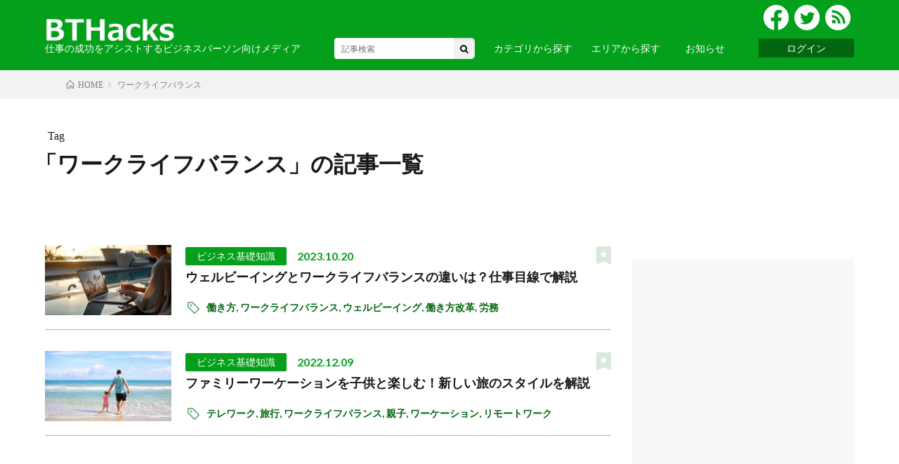

--- FILE ---
content_type: text/html; charset=UTF-8
request_url: https://www.bthacks.com/tag/%E3%83%AF%E3%83%BC%E3%82%AF%E3%83%A9%E3%82%A4%E3%83%95%E3%83%90%E3%83%A9%E3%83%B3%E3%82%B9/
body_size: 17460
content:
<!DOCTYPE html>
    <html lang="ja" prefix="og: http://ogp.me/ns#">

    <head prefix="og: http://ogp.me/ns# fb: http://ogp.me/ns/fb# article: http://ogp.me/ns/article#">
      <meta charset="UTF-8">
      <title>ワークライフバランス│BTHacks｜仕事の成功をアシストするビジネスパーソン向けメディア</title>
<meta name='robots' content='max-image-preview:large' />
	<style>img:is([sizes="auto" i], [sizes^="auto," i]) { contain-intrinsic-size: 3000px 1500px }</style>
	<style id='classic-theme-styles-inline-css' type='text/css'>
/*! This file is auto-generated */
.wp-block-button__link{color:#fff;background-color:#32373c;border-radius:9999px;box-shadow:none;text-decoration:none;padding:calc(.667em + 2px) calc(1.333em + 2px);font-size:1.125em}.wp-block-file__button{background:#32373c;color:#fff;text-decoration:none}
</style>
<link rel='stylesheet' id='contact-form-7-css' href='https://www.bthacks.com/wp-content/plugins/contact-form-7/includes/css/styles.css?ver=6.0.5' type='text/css' media='all' />
<style id='akismet-widget-style-inline-css' type='text/css'>

			.a-stats {
				--akismet-color-mid-green: #357b49;
				--akismet-color-white: #fff;
				--akismet-color-light-grey: #f6f7f7;

				max-width: 350px;
				width: auto;
			}

			.a-stats * {
				all: unset;
				box-sizing: border-box;
			}

			.a-stats strong {
				font-weight: 600;
			}

			.a-stats a.a-stats__link,
			.a-stats a.a-stats__link:visited,
			.a-stats a.a-stats__link:active {
				background: var(--akismet-color-mid-green);
				border: none;
				box-shadow: none;
				border-radius: 8px;
				color: var(--akismet-color-white);
				cursor: pointer;
				display: block;
				font-family: -apple-system, BlinkMacSystemFont, 'Segoe UI', 'Roboto', 'Oxygen-Sans', 'Ubuntu', 'Cantarell', 'Helvetica Neue', sans-serif;
				font-weight: 500;
				padding: 12px;
				text-align: center;
				text-decoration: none;
				transition: all 0.2s ease;
			}

			/* Extra specificity to deal with TwentyTwentyOne focus style */
			.widget .a-stats a.a-stats__link:focus {
				background: var(--akismet-color-mid-green);
				color: var(--akismet-color-white);
				text-decoration: none;
			}

			.a-stats a.a-stats__link:hover {
				filter: brightness(110%);
				box-shadow: 0 4px 12px rgba(0, 0, 0, 0.06), 0 0 2px rgba(0, 0, 0, 0.16);
			}

			.a-stats .count {
				color: var(--akismet-color-white);
				display: block;
				font-size: 1.5em;
				line-height: 1.4;
				padding: 0 13px;
				white-space: nowrap;
			}
		
</style>
<script type="text/javascript" src="https://www.bthacks.com/wp-includes/js/jquery/jquery.min.js?ver=3.7.1" id="jquery-core-js"></script>
<script type="text/javascript" src="https://www.bthacks.com/wp-includes/js/jquery/jquery-migrate.min.js?ver=3.4.1" id="jquery-migrate-js"></script>
<link rel="https://api.w.org/" href="https://www.bthacks.com/wp-json/" /><link rel="alternate" title="JSON" type="application/json" href="https://www.bthacks.com/wp-json/wp/v2/tags/839" /><link rel="stylesheet" href="https://www.bthacks.com/wp-content/themes/lionmedia/style.css">
<link rel="stylesheet" href="https://www.bthacks.com/wp-content/themes/lionmedia-child/style.css">
<link rel="stylesheet" href="https://www.bthacks.com/wp-content/themes/lionmedia/css/icon.css">
<link rel="stylesheet" href="https://fonts.googleapis.com/css?family=Lato:400,700,900">
<meta http-equiv="X-UA-Compatible" content="IE=edge">
<meta name="viewport" content="width=device-width, initial-scale=1, shrink-to-fit=no">
<link rel="dns-prefetch" href="//www.google.com">
<link rel="dns-prefetch" href="//www.google-analytics.com">
<link rel="dns-prefetch" href="//fonts.googleapis.com">
<link rel="dns-prefetch" href="//fonts.gstatic.com">
<link rel="dns-prefetch" href="//pagead2.googlesyndication.com">
<link rel="dns-prefetch" href="//googleads.g.doubleclick.net">
<link rel="dns-prefetch" href="//www.gstatic.com">
<style type="text/css">
.l-header,
.searchNavi__title,
.key__cat,
.eyecatch__cat,
.rankingBox__title,
.categoryDescription,
.pagetop,
.contactTable__header .required,
.heading.heading-primary .heading__bg,
.btn__link:hover,
.widget .tag-cloud-link:hover,
.comment-respond .submit:hover,
.comments__list .comment-reply-link:hover,
.widget .calendar_wrap tbody a:hover,
.comments__list .comment-meta,
.ctaPost__btn{background:#05a01b;}

.heading.heading-first,
.heading.heading-widget::before,
.heading.heading-footer::before,
.btn__link,
.widget .tag-cloud-link,
.comment-respond .submit,
.comments__list .comment-reply-link,
.content a:hover,
.t-light .l-footer,
.ctaPost__btn{border-color:#05a01b;}

.categoryBox__title,
.dateList__item a[rel=tag]:hover,
.dateList__item a[rel=category]:hover,
.copySns__copyLink:hover,
.btn__link,
.widget .tag-cloud-link,
.comment-respond .submit,
.comments__list .comment-reply-link,
.widget a:hover,
.widget ul li .rsswidget,
.content a,
.related__title,
.ctaPost__btn:hover{color:#05a01b;}

.c-user01 {color:#b9e02a !important}
.bgc-user01 {background:#b9e02a !important}
.hc-user01:hover {color:#b9e02a !important}
.c-user02 {color:#45d843 !important}
.bgc-user02 {background:#45d843 !important}
.hc-user02:hover {color:#45d843 !important}
.c-user03 {color:#45e0a2 !important}
.bgc-user03 {background:#45e0a2 !important}
.hc-user03:hover {color:#45e0a2 !important}
.c-user04 {color:#000 !important}
.bgc-user04 {background:#000 !important}
.hc-user04:hover {color:#000 !important}
.c-user05 {color:#000 !important}
.bgc-user05 {background:#000 !important}
.hc-user05:hover {color:#000 !important}

</style>
<link rel="icon" href="https://www.bthacks.com/wp-content/uploads/cropped-bthacks_logo_512x512-2-32x32.png" sizes="32x32" />
<link rel="icon" href="https://www.bthacks.com/wp-content/uploads/cropped-bthacks_logo_512x512-2-192x192.png" sizes="192x192" />
<link rel="apple-touch-icon" href="https://www.bthacks.com/wp-content/uploads/cropped-bthacks_logo_512x512-2-180x180.png" />
<meta name="msapplication-TileImage" content="https://www.bthacks.com/wp-content/uploads/cropped-bthacks_logo_512x512-2-270x270.png" />
		<style type="text/css" id="wp-custom-css">
			a.disabled {
  pointer-events: none;
  opacity: 0.65;
}


	.content h4 {
		font-size: 2rem;
		color: #000;
		background: none;
		border-bottom: 2px solid #49bc3a;
		padding-bottom: 5px;
	}

.lm-post-list { display: grid; gap: 12px; }

.lm-post-item { 
  display: grid; 
  grid-template-columns: 90px 1fr;
  gap: 10px; 
  text-decoration: none; 
  align-items: center;
	font-size: 14px;
  padding: 4% 0 0 0;
  margin-bottom: 4%;
}

.lm-post-thumb {
  display: block;
  width: 100%;
  aspect-ratio: 4 / 3;
  overflow: hidden;
}

.lm-post-thumb img {
  width: 100%;
  height: 100%;
  object-fit: cover; 
}
.lm-post-title { 
  font-weight: 300; 
  line-height: 1.4; 
  color: #333;
	font-size: 16px;
}
.lm-post-item:hover .lm-post-title { 
	}

/* --- ベーススタイル --- */
.interview-profile {
  /* デフォルトカラー（必要に応じて変更可） */
  --theme-color: #333;
  
  display: flex;
  align-items: flex-start;
  gap: 20px;
  padding: 20px 20px 0 20px;
  border-radius: 8px;
}

/* --- 5色のカラーバリエーション設定 --- */
.interview-profile.color-blue   { --theme-color: #7fbfff; } /* 青 */
.interview-profile.color-red    { --theme-color: #ff7f7f; } /* 赤 */
.interview-profile.color-green  { --theme-color: #7fff7f; } /* 緑 */
.interview-profile.color-orange { --theme-color: #ffbf7f; } /* 橙 */
.interview-profile.color-purple { --theme-color: #8989ff; } /* 紫 */

.left-bar-box.color-blue   { border-left-color: #7fbfff; } /* 青 */
.left-bar-box.color-red    { border-left-color: #ff7f7f; } /* 赤 */
.left-bar-box.color-green  { border-left-color: #7fff7f; } /* 緑 */
.left-bar-box.color-orange { border-left-color: #ffbf7f; } /* 橙 */
.left-bar-box.color-purple { border-left-color: #8989ff; } /* 紫 */



/* --- 左側：顔写真 --- */
.profile-img-box {
  flex-shrink: 0; /* 画像が潰れないようにする */
}

.profile-img-box img {
  width: 100px;      /* 画像のサイズ */
  height: 100px;
  object-fit: cover; /* 画像の比率を保ったままトリミング */
  border-radius: 50%; /* 丸く切り取る */
  border: 4px solid var(--theme-color); /* テーマカラーで縁取り */
  display: block;
}

/* --- 右側：テキストエリア --- */
.profile-content {
  flex-grow: 1;
}

/* 名前：太字・テーマカラー */
.profile-name {
  font-weight: bold;
  font-size: 1.3em;
  color: var(--theme-color);
  margin: 0 0 5px 0 !important;
  line-height: 1.5;
}

/* 役職：色を薄く・目立たせない */
.profile-role {
  font-size: 1em;
  color: #777; /* 薄いグレー */
  margin: 0 0 10px 0 !important;
  line-height: 1.3;
}

/* 紹介文：少し小さく */
.profile-bio {
  font-size: 1em;
  color: #333;
  margin: 0 0 10px 0 !important;
  line-height: 1.3;
}

/* --- モバイル対応（任意） --- */
@media (max-width: 480px) {
  .interview-profile {
    flex-direction: column; /* スマホでは縦並びにする場合 */
    align-items: center;
    text-align: center;
  }
}

/* --- 発言者名：背景色スタイル --- */
.speaker-label {
  display: inline-block;
  padding: 3px 12px;       /* 内側の余白 */
  color: #fff;             /* 文字色を白にする */
  font-weight: bold;       /* 太字 */
  font-size: 0.9em;        /* 文字サイズ調整 */
  margin-right: 10px;      /* 本文との間隔 */
  vertical-align: middle;  /* 高さの微調整 */
  line-height: 1.4;
}

/* --- 5色のカラーバリエーション --- */
/* 背景色（background-color）を指定 */

.speaker-label.color-blue   { background-color: #7fbfff; } /* 青 */
.speaker-label.color-red    { background-color: #ff7f7f; } /* 赤 */
.speaker-label.color-green  { background-color: #7fff7f; } /* 緑 */
.speaker-label.color-orange { background-color: #ffbf7f; } /* 橙 */
.speaker-label.color-purple { background-color: #8989ff; } /* 紫 */


/* --- 左線付きボックスのベース --- */
.left-bar-box {
  padding: 10px 20px;       /* 内側の余白 */
	margin-top: 10px;
  margin-bottom: 30px;      /* 下の要素との余白 */
  border-left-width: 5px;   /* 左線の太さ */
  border-left-style: solid; /* 左線の種類（実線） */
  border-left-color: #ccc;  /* デフォルトの色 */
  border-radius: 0 4px 4px 0; /* 右側だけ角を少し丸くする（お好みで） */
}

/* ボックス内のpタグの余白調整（任意） */
.left-bar-box p {
  margin: 0;
  line-height: 1.6;
}

/* --- 5色のカラーバリエーション --- */
/* 左線の色を指定 */

.left-bar-box.color-blue   { border-left-color: #7fbfff; } /* 青 */
.left-bar-box.color-red    { border-left-color: #ff7f7f; } /* 赤 */
.left-bar-box.color-green  { border-left-color: #7fff7f; } /* 緑 */
.left-bar-box.color-orange { border-left-color: #ffbf7f; } /* 橙 */
.left-bar-box.color-purple { border-left-color: #8989ff; } /* 紫 */


.check-text {
  position: relative;
  display: inline-block;
  padding-left: 35px;      /* マークが大きくなった分、文字との間隔を広げました */
  margin-right: 10px;
  line-height: 1.5;        /* 行の高さ（基準） */
}

/* チェックマークの描画 */
.check-text::before {
  content: '';
  position: absolute;
  left: 5px;                 /* 文章の左端に配置 */
  top: 2px;
  
  /* サイズを大きく変更 */
  width: 9px;
  height: 15px;
  
  /* 線を太く変更 */
  border: solid #43a047;   /* 緑色 */
  border-width: 0 3px 3px 0; /* 太さ：2px → 3px */
  
  transform: rotate(45deg);
}


.charisma-note-box {
    border: 2px dashed #fb8c00;
    padding: 25px;
    margin: 40px 0;
    position: relative;
    box-shadow: 0 4px 8px rgba(0, 0, 0, 0.08);
    border-radius: 8px;
}

.green-bold {
	font-weight: bold;
	color: #43a047;
	font-size: 1.8rem;
}		</style>
		        <meta name="description" content="働き方や、人生設計、キャリアの選び方などを考える上で、よく使われている「ウェルビーイング」や「ワークライフバランス」という言葉。ビジネスにおいても、ウェルビーイング経営という視点から注目を集めています。とくにウェルビーイングは、ワークライフ">
    <meta property="og:site_name" content="BTHacks｜仕事の成功をアシストするビジネスパーソン向けメディア" />
<meta property="og:type" content="website" />
<meta property="og:title" content="ワークライフバランス│BTHacks｜仕事の成功をアシストするビジネスパーソン向けメディア" />
<meta property="og:description" content="仕事の成功をアシストするビジネスパーソン向けメディア" />
<meta property="og:url" content="https://www.bthacks.com/tag/%e5%83%8d%e3%81%8d%e6%96%b9/" />
<meta property="og:image" content="https://www.bthacks.com/wp-content/themes/lionmedia/img/img_no.gif" />
<meta name="twitter:card" content="summary" />

              
          <!-- Google Tag Manager -->
<script>(function(w,d,s,l,i){w[l]=w[l]||[];w[l].push({'gtm.start':
new Date().getTime(),event:'gtm.js'});var f=d.getElementsByTagName(s)[0],
j=d.createElement(s),dl=l!='dataLayer'?'&l='+l:'';j.async=true;j.src=
'https://www.googletagmanager.com/gtm.js?id='+i+dl;f.parentNode.insertBefore(j,f);
})(window,document,'script','dataLayer','GTM-MC29TMM');</script>
<!-- End Google Tag Manager -->
<link href="https://www.bthacks.com/feed/" title="RSS" type="application/rss+xml" rel="alternate">
<script async custom-element="amp-auto-ads"
        src="https://cdn.ampproject.org/v0/amp-auto-ads-0.1.js"></script>
<script async src="//pagead2.googlesyndication.com/pagead/js/adsbygoogle.js"></script>
<script>
     (adsbygoogle = window.adsbygoogle || []).push({
          google_ad_client: "ca-pub-6472746025921741",
          enable_page_level_ads: true
     });
</script>

<script src="https://cdn.jsdelivr.net/npm/jquery@3/dist/jquery.min.js"></script>        <meta name="msvalidate.01" content="0ED6671D9305E16629C4C3B204A4FDCC" />
    <link rel="stylesheet" type="text/css" href="//cdn.jsdelivr.net/npm/slick-carousel@1.8.1/slick/slick.css" />
    <link rel="stylesheet" href="https://cdn.jsdelivr.net/npm/swiper@8/swiper-bundle.min.css" />
    <link rel="stylesheet" href="https://www.bthacks.com/wp-content/themes/lionmedia-child/common-index.css">
    <link rel="stylesheet" href="https://www.bthacks.com/wp-content/themes/lionmedia-child/header.css">
    <link rel="stylesheet" href="https://www.bthacks.com/wp-content/themes/lionmedia-child/top-slide.css">
    <link rel="stylesheet" href="https://www.bthacks.com/wp-content/themes/lionmedia-child/top-new.css">
    <link rel="stylesheet" href="https://www.bthacks.com/wp-content/themes/lionmedia-child/top-banner.css">
    <link rel="stylesheet" href="https://www.bthacks.com/wp-content/themes/lionmedia-child/top-specials.css">
    <link rel="stylesheet" href="https://www.bthacks.com/wp-content/themes/lionmedia-child/top-cat.css">
    <link rel="stylesheet" href="https://www.bthacks.com/wp-content/themes/lionmedia-child/top-partner.css">
    <link rel="stylesheet" href="https://www.bthacks.com/wp-content/themes/lionmedia-child/category-index.css">
    <link rel="stylesheet" href="https://www.bthacks.com/wp-content/themes/lionmedia-child/single-index.css">
    <link rel="stylesheet" href="https://www.bthacks.com/wp-content/themes/lionmedia-child/sidebar-index.css">
    <link rel="stylesheet" href="https://www.bthacks.com/wp-content/themes/lionmedia-child/footer.css">
    <link rel="stylesheet" href="https://www.bthacks.com/wp-content/themes/lionmedia-child/signup.css">
    <link rel="stylesheet" href="https://www.bthacks.com/wp-content/themes/lionmedia-child/signin.css">
    <link rel="stylesheet" href="https://www.bthacks.com/wp-content/themes/lionmedia-child/email-register.css">
    <link rel="stylesheet" href="https://www.bthacks.com/wp-content/themes/lionmedia-child/password-forget.css">
    <link rel="stylesheet" href="https://www.bthacks.com/wp-content/themes/lionmedia-child/loading.css">
    <link rel="stylesheet" href="https://www.bthacks.com/wp-content/themes/lionmedia-child/promotion.css">
<script type="text/javascript">
    (function(c,l,a,r,i,t,y){
        c[a]=c[a]||function(){(c[a].q=c[a].q||[]).push(arguments)};
        t=l.createElement(r);t.async=1;t.src="https://www.clarity.ms/tag/"+i;
        y=l.getElementsByTagName(r)[0];y.parentNode.insertBefore(t,y);
    })(window, document, "clarity", "script", "rv0v6qfhnw");
</script>
<meta name="msvalidate.01" content="D7FD512B1B4653AD24CC8D6CC60028E0" />
  </head>
  <body class="t-light t-rich">
    
    
    <!--header-->
    <header id="header">
      <div class="container container-top">
        <div class="header__title">
          <div class="flex-row align-center">
            <a class="header-sp-logout" href="https://www.bthacks.com">
                              <p class="site-logo"><img src="https://www.bthacks.com/wp-content/themes/lionmedia-child/images/bthacks-logo.png" alt="BTHacks">
                </p>
                          </a>
            <!-- スマホ画面のナビゲーション -->
            <div class="login-user-sp">
                                  <div class="login login-sp">
                      <a class="login-header header-button" href="/login">ログイン</a>
                    </div>
                                  </div>
              </div>
              <!-- スマホ画面のナビゲーション -->
                        <p>仕事の成功をアシストするビジネスパーソン向けメディア</p>
        </div>
        <div class="right-header">
          <div class="socials">
            <a href="https://www.facebook.com/BTHacks"><img src="https://www.bthacks.com/wp-content/themes/lionmedia-child/images/fb.png"
                alt=""></a>
            <a href="https://twitter.com/BTHacks_jp"><img src="https://www.bthacks.com/wp-content/themes/lionmedia-child/images/tw.png"
                alt=""></a>
            <a href="https://www.bthacks.com/feed/"><img src="https://www.bthacks.com/wp-content/themes/lionmedia-child/images/wi.png"
                alt=""></a>
          </div>
          <div class="pc-nav">
                  <div class="searchBox">
        <form class="searchBox__form" method="get" target="_top" action="https://www.bthacks.com" >
          <input class="searchBox__input" type="text" maxlength="50" name="s" placeholder="記事検索"><button class="searchBox__submit icon-search" type="submit" value="search"> </button>
        </form>
      </div>            <div class="pc-nav__cat">
              カテゴリから探す
              <!-- メガメニュー -->
              <div class="header__mega header__mega--01">
                <div class="container-top">
                  <div class="row">
                    <p>カテゴリから探す</p>
                    <ul>
                      <li><a href="https://www.bthacks.com/category/%e8%aa%9e%e5%ad%a6/">語学</a></li><li><a href="https://www.bthacks.com/category/%e9%a7%85%e3%83%bb%e7%a9%ba%e6%b8%af/">駅・空港</a></li><li><a href="https://www.bthacks.com/category/%e3%81%8a%e5%9c%9f%e7%94%a3%e3%83%bb%e3%82%b0%e3%83%ab%e3%83%a1/">お土産・グルメ</a></li><li><a href="https://www.bthacks.com/category/%e4%be%bf%e5%88%a9%e3%83%84%e3%83%bc%e3%83%ab/">便利ツール</a></li><li><a href="https://www.bthacks.com/category/%e5%8f%96%e6%9d%90%e8%a8%98%e4%ba%8b/">取材記事</a></li><li><a href="https://www.bthacks.com/category/%e3%83%98%e3%83%ab%e3%82%b9%e3%82%b1%e3%82%a2/">ヘルスケア</a></li><li><a href="https://www.bthacks.com/category/%e3%83%93%e3%82%b8%e3%83%8d%e3%82%b9%e7%a4%8e%e7%9f%a5%e8%ad%98/">ビジネス基礎知識</a></li><li><a href="https://www.bthacks.com/category/%e3%82%a6%e3%82%a7%e3%83%93%e3%83%8a%e3%83%bc%e3%83%ac%e3%83%9d%e3%83%bc%e3%83%88/">ウェビナーレポート</a></li>                    </ul>
                  </div>
                </div>
              </div>
            </div>
            <div class="pc-nav__area">
              エリアから探す
              <!-- メガメニュー -->
              <div class="header__mega header__mega--02">
                <div class="container-top">
                  <div class="row">
                    <p>エリアから探す</p>
                    <ul>
                      <strong class="header__mega--title">日本</strong>
                      <li><a href="https://www.bthacks.com/tag/北海道・東北">・北海道・東北</a></li>
                      <li><a href="https://www.bthacks.com/tag/関東">・関東</a></li>
                      <li><a href="https://www.bthacks.com/tag/中部・北陸">・中部・北陸</a></li>
                      <li><a href="https://www.bthacks.com/tag/関西">・関西</a></li>
                      <li><a href="https://www.bthacks.com/tag/中国・四国">・中国・四国</a></li>
                      <li><a href="https://www.bthacks.com/tag/九州・沖縄">・九州・沖縄</a></li>

                      <strong class="header__mega--title header__mega--title-02">海外</strong>
                      <li><a href="https://www.bthacks.com/tag/ヨーロッパ">・ヨーロッパ</a></li>
                      <li><a href="https://www.bthacks.com/tag/アジア">・アジア</a></li>
                      <li><a href="https://www.bthacks.com/tag/北アメリカ">・北アメリカ</a></li>
                      <li><a href="https://www.bthacks.com/tag/アフリカ">・アフリカ</a></li>
                      <li><a href="https://www.bthacks.com/tag/オセアニア">・オセアニア</a></li>
                      <li><a href="https://www.bthacks.com/tag/南アメリカ">・南アメリカ</a></li>
                    </ul>
                  </div>
                </div>
              </div>
            </div>
            <div class="pc-nav__area pc-nav__area--02">
              お知らせ
                <!-- メガメニュー -->
                <div class="header__mega header__mega--02 header__mega--04">
                    <div class="container-top">
                        <div class="row">
                            <p>お知らせ</p>
                            <ul>
                                                                  <li>
                                    <div class="post-date-container">
                                      <span class="post-date">
                                        2024-05-30                                      </span>
                                    </div>
                                                                        <div class="post-title-narrow">
                                      <a href="https://www.bthacks.com/news/news-13457/">
                                        BTHacksの記事をお気に入り登録できるようになりました                                      </a>
                                    </div>
                                    <hr>
                                  </li>
                                                                <li>
                                  <div class="redirect-to-news-container">
                                    <a href="https://www.bthacks.com/news/" class="redirect-to-news">お知らせ一覧へ ></a>
                                  </div>
                                </li>
                            </ul>
                        </div>
                    </div>
                </div>
            </div>
            <div>
              <div class="flex">
                                        <div class="login">
                          <a class="login-header header-button" href="/login">ログイン</a>
                        </div>
                                          </div>
                  </div>
                </div>
              </div>
            </div>
          </div>
        </div>
        <!-- スマホ画面のナビゲーション -->
        <div id="toggle">
          <span></span>
          <span></span>
          <span></span>
        </div>
        <div id="sp-nav">
          <div class="sp-nav__mega__board"></div>
          <div class="sp-nav__mega">
            <div class="sp-nav__mega__inner">
                    <div class="searchBox">
        <form class="searchBox__form" method="get" target="_top" action="https://www.bthacks.com" >
          <input class="searchBox__input" type="text" maxlength="50" name="s" placeholder="記事検索"><button class="searchBox__submit icon-search" type="submit" value="search"> </button>
        </form>
      </div>              <div id="sp-tg-01" class="sp-nav__mega--target">カテゴリから探す<img
                  src="https://www.bthacks.com/wp-content/themes/lionmedia-child/images/yyy.png" alt=""></div>
              <ul id="sp-ul-01" class="sp-nav__mega--ul">
                <li><a href="https://www.bthacks.com/category/%e3%82%a6%e3%82%a7%e3%83%93%e3%83%8a%e3%83%bc%e3%83%ac%e3%83%9d%e3%83%bc%e3%83%88/">ウェビナーレポート</a></li><li><a href="https://www.bthacks.com/category/%e3%83%93%e3%82%b8%e3%83%8d%e3%82%b9%e7%a4%8e%e7%9f%a5%e8%ad%98/">ビジネス基礎知識</a></li><li><a href="https://www.bthacks.com/category/%e3%83%98%e3%83%ab%e3%82%b9%e3%82%b1%e3%82%a2/">ヘルスケア</a></li><li><a href="https://www.bthacks.com/category/%e5%8f%96%e6%9d%90%e8%a8%98%e4%ba%8b/">取材記事</a></li><li><a href="https://www.bthacks.com/category/%e4%be%bf%e5%88%a9%e3%83%84%e3%83%bc%e3%83%ab/">便利ツール</a></li><li><a href="https://www.bthacks.com/category/%e3%81%8a%e5%9c%9f%e7%94%a3%e3%83%bb%e3%82%b0%e3%83%ab%e3%83%a1/">お土産・グルメ</a></li><li><a href="https://www.bthacks.com/category/%e9%a7%85%e3%83%bb%e7%a9%ba%e6%b8%af/">駅・空港</a></li><li><a href="https://www.bthacks.com/category/%e8%aa%9e%e5%ad%a6/">語学</a></li>              </ul>
              <div id="sp-tg-02" class="sp-nav__mega--target">エリアから探す<img
                  src="https://www.bthacks.com/wp-content/themes/lionmedia-child/images/yyy.png" alt=""></div>
              <ul id="sp-ul-02" class="sp-nav__mega--ul">
                <strong>日本</strong>
                <li><a href="https://www.bthacks.com/tag/北海道・東北">・北海道・東北</a></li>
                <li><a href="https://www.bthacks.com/tag/関東">・関東</a></li>
                <li><a href="https://www.bthacks.com/tag/中部・北陸">・中部・北陸</a></li>
                <li><a href="https://www.bthacks.com/tag/関西">・関西</a></li>
                <li><a href="https://www.bthacks.com/tag/中国・四国">・中国・四国</a></li>
                <li><a href="https://www.bthacks.com/tag/九州・沖縄">・九州・沖縄</a></li>

                <strong>海外</strong>
                <li><a href="https://www.bthacks.com/tag/ヨーロッパ">・ヨーロッパ</a></li>
                <li><a href="https://www.bthacks.com/tag/アジア">・アジア</a></li>
                <li><a href="https://www.bthacks.com/tag/北アメリカ">・北アメリカ</a></li>
                <li><a href="https://www.bthacks.com/tag/アフリカ">・アフリカ</a></li>
                <li><a href="https://www.bthacks.com/tag/オセアニア">・オセアニア</a></li>
                <li><a href="https://www.bthacks.com/tag/南アメリカ">・南アメリカ</a></li>
              </ul>
              <div id="sp-tg-03" class="sp-nav__mega--target">お知らせ<img
                  src="https://www.bthacks.com/wp-content/themes/lionmedia-child/images/yyy.png" alt=""></div>
              <ul id="sp-ul-03" class="sp-nav__mega--ul">
                                  <li>
                    <span class="sp-post-date">
                      2024-05-30                    </span>
                    <span class="sp-newest-news">
                                          </span>
                    <br>
                    <a href="https://www.bthacks.com/news/news-13457/">
                      BTHacksの記事をお気に入り登録できるようになりました                    </a>
                  </li>
                                                <a href="https://www.bthacks.com/news/" class="redirect-to-news-sp">
                  <button type="button">お知らせ一覧へ</button>
                </a>
              </ul>
              <!-- SNSアイコン -->
              <span class="header__sns">
                <a href="https://www.facebook.com/BTHacks"><img
                    src="https://www.bthacks.com/wp-content/themes/lionmedia-child/images/fb-02.png" alt=""></a>
                <a href="https://twitter.com/BTHacks_jp"><img src="https://www.bthacks.com/wp-content/themes/lionmedia-child/images/tw-02.png"
                    alt=""></a>
                <a href="https://www.bthacks.com/feed/"><img src="https://www.bthacks.com/wp-content/themes/lionmedia-child/images/wi-02.png"
                    alt=""></a>
              </span>
            </div>
          </div>
        </div>
      </div>
    </header>
    <!--header-->

    <!-- Login Modal-->
        <div id="loginModal" class="modal" style="display: none;">
    <div class="login-card modal-content">
      <div class="modal-header">
      <span class="close" onclick="closeModal()">&times;</span>
          <h4 class="login-sub-title"> BTHacksへでログインすると
              お気に入りの記事を保存したり、
              会員限定の記事を読めるようになります。
          </h4>
      </div>
            <span class="error_message" id="google_error"></span>
              <div class="signup-button google-button" onclick="handleGoogleLogin()">
                <a href="#" class="button-label">
                  <div class="google-icon-div">
                    <img src="[data-uri]
                      lmTU0AKgAAAAgAAYdpAAQAAAABAAAAGgAAAAAAAqACAAQAAAABAAAAHKADAAQAAAABAAAAHAAAAABHddaYAAADZUlEQVRIDb1W32
                      8McRCf+e72KMUSmkiE8yISwUbVg0hcEa+u6qXx4NSbBn2R+Bkn4b31B2gbkSLEevdjE29onEdeHImQRuMurrTu9jvme+137e3ttq
                      cak2y+M5/vzHx29js7uwhzyLeUbZUN4xCQSAGCze7qmhFygTAPKN0mz3u00s0V9E7cinEbVSJhXgHEvjifMI5EWVNWBmYjjiT8ur
                      8tLQkHmcwKJ53TJioIpOOrn4w6Ub51hGP724fY8ViU899giNSx5vErNxwjgsDYvvZ+tv+ZjHMMR5EpLr9CJsuwNajAaKEiAXCTQE
                      7vI2ISgNKcZoXGeB1uffIyE7Br1CrhTIO8jzszIrqakJX+qGZQsb+E2cfkV+YiU8xVwu/n1934+WLtqZpbqRpUBA9Tre5Lv6p6n2
                      lkLNVuN+KH9Aysime+r3xssUr3NwJNmX7OuIP3HeahCE8a6gwsc/0ELO95C2brD50m9uC1w3xWQRKZcFqEVYZlJ97Boq3j0OSVsx
                      pfyBV/PW7K8UFuDyblbnyTOFC2g1hQ33f9e5afimqShkVK6nAvL3NFmExlQOAZucAiBKRUypoX3+cgKPj6AivRhAjWAvP46YQ6L9
                      +aUYhwbxj7V1tKnlIsJn9S8jxhappmYGKLbY8kk7luJ6+cwiKFOQSVihvGlT19VvENZaIghys6pJxL0oTe4m5451lgAGQZyvBVJ+
                      755jyD6qqTjmulDFbnV+2W6lCFCEN4zpTEqdflVdD57UCVTG1w0LGdI0dSSm9UUtdLtooL+/MsfqQxgR1QuPljk3OyuAdKlNB4dS
                      WUD+176dj3MeicypLFhQ0GMa3zYHd8XSn2w7RlTBl5Dgh+ZrQPl0vZSkIO5DqdyNel7W5Xuvlz7+3ExK4lf4JmNIIPTy+1JDXuP+
                      0dI4czAvm3IkYISJE5/MjyBMg3R0n+NloEkEbAJO9BonAQFo8fVaovErHTvbC0tkK923anq5/v4Iy257MaPzdD85fTIORSFT7w9G
                      JLXzCPX6EG20a6hqIOXu83tMpFleZP5249P7utJ+xfN2lGux9kJNFxflTFsHOjthSTZ6PIVHxdhTpptZEmjf6/qZYIhj3wsnEDY1
                      bCILGYFGlu7TQQ8XuGG/QeNxKPReQmIleSdGYj0jH/ff0N05QwsaugfOcAAAAASUVORK5CYII=" alt="Base64 Image" class="google-icon-img">
                  </div>
                  <span class="google-button-text">
                    Googleアカウントでログイン
                  </span>
                </a>
              </div>
          <hr class="divider">

          <div class="">
            <h3>または</h3>
            <form method="post" action="#" id="login-form">
              <div class="form-group">
                <label for="email">メールアドレス</label><br />
                <input class="text-input" type="email" name="email" id="email" placeholder="メールアドレスを入力" /><br />
              </div>

              <div class="form-group">
                <label for="password">パスワード</label><br />
                <div class="form__password-container">
                  <input class="text-input" type="password" name="password" id="password" placeholder="パスワードを入力" />
                  <button class="form__password-icon js-password-btn" type="button">&nbsp;</button>
                </div>
              </div>
              <input type="hidden" id="hiddenPostId" name="post_id">
              <div class="right-aligned-link">
                <a class="forgot-password-link" href="/passwordForget">パスワードを忘れた場合</a>
              </div>
              <div class="form-error-container">
                <span class="error_message" id="form_error"></span>
              </div><br />
              <div class="recaptcha-wrapper">
              <div id="recaptcha" class="g-recaptcha recaptcha-align" data-sitekey="6Lc7MlAoAAAAALaGjP9oyxR7HdIAN204XYM8S9UD" data-hl="ja" data-callback="recaptchaCallback">
              </div>
              </div>
              <input class="signup-button button-label login-button" id="submitButton" type="submit" name="submit"
                value="メールアドレスでログイン">
            </form>
          </div>

          <h4 class="sub-title bottom hr-lines">まだTTS-IDをお持ちでない方 </h4>
            <a class="link register" href="https://www.bthacks.com/login">
            TS-IDを作成する</a>
          <h4 class="login-sub-title bottom">TTS-IDは、トッパントラベルサービスが提供するサービスで共通に使える便利な会員IDです。</h4>
        </div>
      </div>
        <div class="loading hidden">
          <div class="loading__overlay"></div>
          <img src="https://www.bthacks.com/wp-content/themes/lionmedia-child/images/loading.gif" alt="loading" class="loading__gif" />
        </div>
        <script src="https://www.bthacks.com/wp-content/themes/lionmedia-child/js/loading.js"></script>
        <script src="https://www.google.com/recaptcha/api.js?hl=ja" async defer></script>
        <script src="https://accounts.google.com/gsi/client?hl=ja" async></script>
      <div class="breadcrumb" ><div class="container" ><ul class="breadcrumb__list" itemscope itemtype="http://schema.org/BreadcrumbList"><li class="breadcrumb__item" itemprop="itemListElement" itemscope itemtype="http://schema.org/ListItem"><a href="https://www.bthacks.com/" itemprop="item"><span class="icon-home" itemprop="name">HOME</span></a><meta itemprop="position" content="1" /></li><li class="breadcrumb__item" itemprop="itemListElement" itemscope itemtype="http://schema.org/ListItem"><a class="disabled" itemprop="item" href="https://www.bthacks.com/"><span itemprop="name">ワークライフバランス</span><meta itemprop="position" content="2" /></li></ul></div></div>   
<!-- Categories -->
<div id="top-cat" class="categories">
		<div class="container-top">

      <!-- カテゴリー以外の場合 -->
              <p class="archive__tag__p">Tag</p>
        <h1 class="archive__tag__h1">「ワークライフバランス」の記事一覧</h1>
            <!-- // カテゴリー以外の場合 -->

			<div class="top-cat__row">
				<div class="top-cat__left">
					<!-- ------------------------------ ウェビナーレポート-->
															
					<!-- アイテム -->
					<div class="top-cat__item">
													<div class="top-cat__item--img">
																<a href="https://www.bthacks.com/12455/"><img class="zoom-img" src="https://www.bthacks.com/wp-content/uploads/26959131_m-730x410.jpg" alt=""></a>
							</div>
												<div class="top-cat__item--text">
							<div class="top-cat__item--head">
								<div class="top-cat__item--category-and-date">
									<a href="https://www.bthacks.com/category/%e3%83%93%e3%82%b8%e3%83%8d%e3%82%b9%e7%a4%8e%e7%9f%a5%e8%ad%98/">
										ビジネス基礎知識									</a>
									<p>2023.10.20</p>
								</div>
								<div class="top-cat__item--lock-no-display">
									<img src="[data-uri]" alt="Lock Icon" class="lock-icon" alt="Lock Icon" class="lock-icon">
									<span>会員限定</span>
								</div>
								<!--  Display the bookmark button. -->
								<div class="top-cat__item--head--02">
									
 	<form id="bookmark_form_12455" method="post" action="https://www.bthacks.com/wp-admin/admin-ajax.php">
        <input type="hidden" id="bookmark_nonce" name="bookmark_nonce" value="2a724906f3" /><input type="hidden" name="_wp_http_referer" value="/tag/%E3%83%AF%E3%83%BC%E3%82%AF%E3%83%A9%E3%82%A4%E3%83%95%E3%83%90%E3%83%A9%E3%83%B3%E3%82%B9/" />        <input type="hidden" name="action" value="handle_bookmark_ajax">
        <input type="hidden" name="bookmark_post_id" value="12455">
		<div class="">
			<a href="#" class="add_bookmark_button" data-post-id="12455" style="display:inline-block;">
				<div alt="bookmark Icon" class="bookmark-icon bookmark-12455"></div>
			</a>
			<a href="#" class="remove_bookmark_button" data-post-id="12455" style="display:none;">
				<div alt="bookmark Icon" class="remove_bookmark_icon bookmark-icon bookmark-12455"></div>
			</a>
        </div>
    </form>
    <div type="hidden" id="bookmark_message_12455"></div>
    <script>
	document.addEventListener('DOMContentLoaded', function() {
		var logged_in = 'false';
		var postId = 12455;
		var isBookmarked = false;
		var addBookmarkButtons = document.querySelectorAll('#bookmark_form_' + postId + ' .add_bookmark_button');
		var removeBookmarkButtons = document.querySelectorAll('#bookmark_form_' + postId + ' .remove_bookmark_button');
		const modal = document.querySelector('#loginModal');
		var hiddenPostIdField = document.querySelector('#hiddenPostId');

		addBookmarkButtons.forEach(function(addButton) {
			if (isBookmarked && logged_in === 'true') {
				addButton.style.display = 'none';
			} else {
				addButton.style.display = 'inline-block';
			}
		});

		removeBookmarkButtons.forEach(function(removeButton) {
			if (isBookmarked && logged_in === 'true') {
					removeButton.style.display = 'inline-block';
				} else {
					removeButton.style.display = 'none';
				}
		});
		// Add event listener for clicking on bookmark buttons
		var bookmarkButtons = document.querySelectorAll('.add_bookmark_button, .remove_bookmark_button');
		bookmarkButtons.forEach(function(button) {
			button.onclick = function(event) {
				var target = event.target.parentElement;
				var postId = target.getAttribute('data-post-id');
					// Check if the user is logged in first
					if (logged_in === 'false') {
						hiddenPostIdField.value = postId;
						// Show login modal
						modal.style.display = 'flex';
						return false;
					}
					var action = target.classList.contains('add_bookmark_button') ? 'add' : 'remove';
					event.preventDefault(); // Prevent default anchor link behavior
					handleBookmark(postId, action);
			}
		});

		// Function to handle bookmark actions via AJAX
		function handleBookmark(postId, action) {
			var xhr = new XMLHttpRequest();
			xhr.open('POST', 'https://www.bthacks.com/wp-admin/admin-ajax.php', true);
			xhr.setRequestHeader('Content-Type', 'application/x-www-form-urlencoded');
			xhr.onreadystatechange = function() {
				if (xhr.readyState === 4 && xhr.status === 200) {
					// Update button appearance based on response
					var isBookmarked = xhr.responseText.includes('added successfully');
					var addBookmarkButtons = document.querySelectorAll('#bookmark_form_' + postId + ' .add_bookmark_button');
					var removeBookmarkButtons = document.querySelectorAll('#bookmark_form_' + postId + ' .remove_bookmark_button');

					addBookmarkButtons.forEach(function(addButton) {
						if (isBookmarked) {
							addButton.style.display = 'none';
						} else {
							addButton.style.display = 'inline-block';
						}
					});

            		removeBookmarkButtons.forEach(function(removeButton) {
					if (isBookmarked) {
							removeButton.style.display = 'inline-block';
						} else {
							removeButton.style.display = 'none';
						}
					});
				}
			};
			var nonce = document.querySelector('[name="bookmark_nonce"]').value;
			var data = 'action=handle_bookmark_ajax' +
				'&bookmark_nonce=' + encodeURIComponent(nonce) +
				'&bookmark_post_id=' + encodeURIComponent(postId) +
				'&bookmark_action=' + encodeURIComponent(action);
			xhr.send(data);
		}
	});

    </script>
    								</div>
							</div>
							<div class="top-cat__item--lock-no-display">
								<img src="[data-uri]" alt="Lock Icon" class="lock-icon" alt="Lock Icon" class="lock-icon">
								<span>会員限定</span>
							</div>
							<a href="https://www.bthacks.com/12455/" class="top-cat__item--title">ウェルビーイングとワークライフバランスの違いは？仕事目線で解説</a>
							<div class="top-cat__item--tag">
																	<div>
										<img src="https://www.bthacks.com/wp-content/themes/lionmedia-child/images/tag.png" alt="">
									</div>
																<ul><li class="%e5%83%8d%e3%81%8d%e6%96%b9"><a href="https://www.bthacks.com/tag/%e5%83%8d%e3%81%8d%e6%96%b9/">働き方,&nbsp;</a></li><li class="%e3%83%af%e3%83%bc%e3%82%af%e3%83%a9%e3%82%a4%e3%83%95%e3%83%90%e3%83%a9%e3%83%b3%e3%82%b9"><a href="https://www.bthacks.com/tag/%e3%83%af%e3%83%bc%e3%82%af%e3%83%a9%e3%82%a4%e3%83%95%e3%83%90%e3%83%a9%e3%83%b3%e3%82%b9/">ワークライフバランス,&nbsp;</a></li><li class="%e3%82%a6%e3%82%a7%e3%83%ab%e3%83%93%e3%83%bc%e3%82%a4%e3%83%b3%e3%82%b0"><a href="https://www.bthacks.com/tag/%e3%82%a6%e3%82%a7%e3%83%ab%e3%83%93%e3%83%bc%e3%82%a4%e3%83%b3%e3%82%b0/">ウェルビーイング,&nbsp;</a></li><li class="%e5%83%8d%e3%81%8d%e6%96%b9%e6%94%b9%e9%9d%a9"><a href="https://www.bthacks.com/tag/%e5%83%8d%e3%81%8d%e6%96%b9%e6%94%b9%e9%9d%a9/">働き方改革,&nbsp;</a></li><li class="%e5%8a%b4%e5%8b%99"><a href="https://www.bthacks.com/tag/%e5%8a%b4%e5%8b%99/">労務</a></li></ul>							</div>
						</div>
					</div>
										
					<!-- アイテム -->
					<div class="top-cat__item">
													<div class="top-cat__item--img">
																<a href="https://www.bthacks.com/10715/"><img class="zoom-img" src="https://www.bthacks.com/wp-content/uploads/father-g1368bf6c8_1280-730x410.jpg" alt=""></a>
							</div>
												<div class="top-cat__item--text">
							<div class="top-cat__item--head">
								<div class="top-cat__item--category-and-date">
									<a href="https://www.bthacks.com/category/%e3%83%93%e3%82%b8%e3%83%8d%e3%82%b9%e7%a4%8e%e7%9f%a5%e8%ad%98/">
										ビジネス基礎知識									</a>
									<p>2022.12.09</p>
								</div>
								<div class="top-cat__item--lock-no-display">
									<img src="[data-uri]" alt="Lock Icon" class="lock-icon" alt="Lock Icon" class="lock-icon">
									<span>会員限定</span>
								</div>
								<!--  Display the bookmark button. -->
								<div class="top-cat__item--head--02">
									
 	<form id="bookmark_form_10715" method="post" action="https://www.bthacks.com/wp-admin/admin-ajax.php">
        <input type="hidden" id="bookmark_nonce" name="bookmark_nonce" value="2a724906f3" /><input type="hidden" name="_wp_http_referer" value="/tag/%E3%83%AF%E3%83%BC%E3%82%AF%E3%83%A9%E3%82%A4%E3%83%95%E3%83%90%E3%83%A9%E3%83%B3%E3%82%B9/" />        <input type="hidden" name="action" value="handle_bookmark_ajax">
        <input type="hidden" name="bookmark_post_id" value="10715">
		<div class="">
			<a href="#" class="add_bookmark_button" data-post-id="10715" style="display:inline-block;">
				<div alt="bookmark Icon" class="bookmark-icon bookmark-10715"></div>
			</a>
			<a href="#" class="remove_bookmark_button" data-post-id="10715" style="display:none;">
				<div alt="bookmark Icon" class="remove_bookmark_icon bookmark-icon bookmark-10715"></div>
			</a>
        </div>
    </form>
    <div type="hidden" id="bookmark_message_10715"></div>
    <script>
	document.addEventListener('DOMContentLoaded', function() {
		var logged_in = 'false';
		var postId = 10715;
		var isBookmarked = false;
		var addBookmarkButtons = document.querySelectorAll('#bookmark_form_' + postId + ' .add_bookmark_button');
		var removeBookmarkButtons = document.querySelectorAll('#bookmark_form_' + postId + ' .remove_bookmark_button');
		const modal = document.querySelector('#loginModal');
		var hiddenPostIdField = document.querySelector('#hiddenPostId');

		addBookmarkButtons.forEach(function(addButton) {
			if (isBookmarked && logged_in === 'true') {
				addButton.style.display = 'none';
			} else {
				addButton.style.display = 'inline-block';
			}
		});

		removeBookmarkButtons.forEach(function(removeButton) {
			if (isBookmarked && logged_in === 'true') {
					removeButton.style.display = 'inline-block';
				} else {
					removeButton.style.display = 'none';
				}
		});
		// Add event listener for clicking on bookmark buttons
		var bookmarkButtons = document.querySelectorAll('.add_bookmark_button, .remove_bookmark_button');
		bookmarkButtons.forEach(function(button) {
			button.onclick = function(event) {
				var target = event.target.parentElement;
				var postId = target.getAttribute('data-post-id');
					// Check if the user is logged in first
					if (logged_in === 'false') {
						hiddenPostIdField.value = postId;
						// Show login modal
						modal.style.display = 'flex';
						return false;
					}
					var action = target.classList.contains('add_bookmark_button') ? 'add' : 'remove';
					event.preventDefault(); // Prevent default anchor link behavior
					handleBookmark(postId, action);
			}
		});

		// Function to handle bookmark actions via AJAX
		function handleBookmark(postId, action) {
			var xhr = new XMLHttpRequest();
			xhr.open('POST', 'https://www.bthacks.com/wp-admin/admin-ajax.php', true);
			xhr.setRequestHeader('Content-Type', 'application/x-www-form-urlencoded');
			xhr.onreadystatechange = function() {
				if (xhr.readyState === 4 && xhr.status === 200) {
					// Update button appearance based on response
					var isBookmarked = xhr.responseText.includes('added successfully');
					var addBookmarkButtons = document.querySelectorAll('#bookmark_form_' + postId + ' .add_bookmark_button');
					var removeBookmarkButtons = document.querySelectorAll('#bookmark_form_' + postId + ' .remove_bookmark_button');

					addBookmarkButtons.forEach(function(addButton) {
						if (isBookmarked) {
							addButton.style.display = 'none';
						} else {
							addButton.style.display = 'inline-block';
						}
					});

            		removeBookmarkButtons.forEach(function(removeButton) {
					if (isBookmarked) {
							removeButton.style.display = 'inline-block';
						} else {
							removeButton.style.display = 'none';
						}
					});
				}
			};
			var nonce = document.querySelector('[name="bookmark_nonce"]').value;
			var data = 'action=handle_bookmark_ajax' +
				'&bookmark_nonce=' + encodeURIComponent(nonce) +
				'&bookmark_post_id=' + encodeURIComponent(postId) +
				'&bookmark_action=' + encodeURIComponent(action);
			xhr.send(data);
		}
	});

    </script>
    								</div>
							</div>
							<div class="top-cat__item--lock-no-display">
								<img src="[data-uri]" alt="Lock Icon" class="lock-icon" alt="Lock Icon" class="lock-icon">
								<span>会員限定</span>
							</div>
							<a href="https://www.bthacks.com/10715/" class="top-cat__item--title">ファミリーワーケーションを子供と楽しむ！新しい旅のスタイルを解説</a>
							<div class="top-cat__item--tag">
																	<div>
										<img src="https://www.bthacks.com/wp-content/themes/lionmedia-child/images/tag.png" alt="">
									</div>
																<ul><li class="%e3%83%86%e3%83%ac%e3%83%af%e3%83%bc%e3%82%af"><a href="https://www.bthacks.com/tag/%e3%83%86%e3%83%ac%e3%83%af%e3%83%bc%e3%82%af/">テレワーク,&nbsp;</a></li><li class="%e6%97%85%e8%a1%8c"><a href="https://www.bthacks.com/tag/%e6%97%85%e8%a1%8c/">旅行,&nbsp;</a></li><li class="%e3%83%af%e3%83%bc%e3%82%af%e3%83%a9%e3%82%a4%e3%83%95%e3%83%90%e3%83%a9%e3%83%b3%e3%82%b9"><a href="https://www.bthacks.com/tag/%e3%83%af%e3%83%bc%e3%82%af%e3%83%a9%e3%82%a4%e3%83%95%e3%83%90%e3%83%a9%e3%83%b3%e3%82%b9/">ワークライフバランス,&nbsp;</a></li><li class="%e8%a6%aa%e5%ad%90"><a href="https://www.bthacks.com/tag/%e8%a6%aa%e5%ad%90/">親子,&nbsp;</a></li><li class="%e3%83%af%e3%83%bc%e3%82%b1%e3%83%bc%e3%82%b7%e3%83%a7%e3%83%b3"><a href="https://www.bthacks.com/tag/%e3%83%af%e3%83%bc%e3%82%b1%e3%83%bc%e3%82%b7%e3%83%a7%e3%83%b3/">ワーケーション,&nbsp;</a></li><li class="%e3%83%aa%e3%83%a2%e3%83%bc%e3%83%88%e3%83%af%e3%83%bc%e3%82%af"><a href="https://www.bthacks.com/tag/%e3%83%aa%e3%83%a2%e3%83%bc%e3%83%88%e3%83%af%e3%83%bc%e3%82%af/">リモートワーク</a></li></ul>							</div>
						</div>
					</div>
															          			
				</div>
				<!-- l-sidebar -->
				    <div class="l-sidebar">
	  
	          <aside class="widget_text widget"><div class="textwidget custom-html-widget"><script async src="//pagead2.googlesyndication.com/pagead/js/adsbygoogle.js"></script>
<!-- サイドバー -->
<ins class="adsbygoogle"
     style="display:block"
     data-ad-client="ca-pub-6472746025921741"
     data-ad-slot="8358710632"
     data-ad-format="auto"
     data-full-width-responsive="true"></ins>
<script>
(adsbygoogle = window.adsbygoogle || []).push({});
</script></div></aside><aside class="widget"><h2 class="heading heading-widget">カテゴリー</h2>
			<ul>
					<li class="cat-item cat-item-413"><a href="https://www.bthacks.com/category/%e8%aa%9e%e5%ad%a6/">語学</a>
</li>
	<li class="cat-item cat-item-414"><a href="https://www.bthacks.com/category/%e9%a7%85%e3%83%bb%e7%a9%ba%e6%b8%af/">駅・空港</a>
</li>
	<li class="cat-item cat-item-415"><a href="https://www.bthacks.com/category/%e3%81%8a%e5%9c%9f%e7%94%a3%e3%83%bb%e3%82%b0%e3%83%ab%e3%83%a1/">お土産・グルメ</a>
</li>
	<li class="cat-item cat-item-416"><a href="https://www.bthacks.com/category/%e4%be%bf%e5%88%a9%e3%83%84%e3%83%bc%e3%83%ab/">便利ツール</a>
</li>
	<li class="cat-item cat-item-417"><a href="https://www.bthacks.com/category/%e5%8f%96%e6%9d%90%e8%a8%98%e4%ba%8b/">取材記事</a>
</li>
	<li class="cat-item cat-item-418"><a href="https://www.bthacks.com/category/%e3%83%98%e3%83%ab%e3%82%b9%e3%82%b1%e3%82%a2/">ヘルスケア</a>
</li>
	<li class="cat-item cat-item-419"><a href="https://www.bthacks.com/category/%e3%83%93%e3%82%b8%e3%83%8d%e3%82%b9%e7%a4%8e%e7%9f%a5%e8%ad%98/">ビジネス基礎知識</a>
</li>
	<li class="cat-item cat-item-420"><a href="https://www.bthacks.com/category/%e3%82%a6%e3%82%a7%e3%83%93%e3%83%8a%e3%83%bc%e3%83%ac%e3%83%9d%e3%83%bc%e3%83%88/">ウェビナーレポート</a>
</li>
			</ul>

			</aside><aside class="widget"><h2 class="heading heading-widget">タグ</h2><div class="tagcloud"><a href="https://www.bthacks.com/tag/bs/" class="tag-cloud-link tag-link-1134 tag-link-position-1" style="font-size: 8pt;" aria-label="BS (1個の項目)">BS</a>
<a href="https://www.bthacks.com/tag/sim/" class="tag-cloud-link tag-link-1200 tag-link-position-2" style="font-size: 8pt;" aria-label="SIM (1個の項目)">SIM</a>
<a href="https://www.bthacks.com/tag/web3-0/" class="tag-cloud-link tag-link-843 tag-link-position-3" style="font-size: 9.9811320754717pt;" aria-label="Web3.0 (3個の項目)">Web3.0</a>
<a href="https://www.bthacks.com/tag/wifi/" class="tag-cloud-link tag-link-11 tag-link-position-4" style="font-size: 15.132075471698pt;" aria-label="wifi (23個の項目)">wifi</a>
<a href="https://www.bthacks.com/tag/%e3%81%8a%e3%81%99%e3%81%99%e3%82%81/" class="tag-cloud-link tag-link-184 tag-link-position-5" style="font-size: 8pt;" aria-label="おすすめ (1個の項目)">おすすめ</a>
<a href="https://www.bthacks.com/tag/%e3%81%8a%e9%a2%a8%e5%91%82/" class="tag-cloud-link tag-link-907 tag-link-position-6" style="font-size: 8pt;" aria-label="お風呂 (1個の項目)">お風呂</a>
<a href="https://www.bthacks.com/tag/%e3%82%a2%e3%82%b8%e3%82%a2/" class="tag-cloud-link tag-link-115 tag-link-position-7" style="font-size: 8pt;" aria-label="アジア (1個の項目)">アジア</a>
<a href="https://www.bthacks.com/tag/%e3%82%a2%e3%83%a9%e3%83%96/" class="tag-cloud-link tag-link-220 tag-link-position-8" style="font-size: 8pt;" aria-label="アラブ (1個の項目)">アラブ</a>
<a href="https://www.bthacks.com/tag/%e3%82%a4%e3%83%b3%e3%83%9c%e3%82%a4%e3%82%b9/" class="tag-cloud-link tag-link-966 tag-link-position-9" style="font-size: 9.188679245283pt;" aria-label="インボイス (2個の項目)">インボイス</a>
<a href="https://www.bthacks.com/tag/%e3%82%ac%e3%82%b8%e3%82%a7%e3%83%83%e3%83%88%e3%82%b1%e3%83%bc%e3%82%b9/" class="tag-cloud-link tag-link-865 tag-link-position-10" style="font-size: 8pt;" aria-label="ガジェットケース (1個の項目)">ガジェットケース</a>
<a href="https://www.bthacks.com/tag/%e3%82%af%e3%83%a9%e3%82%a4%e3%83%9f%e3%83%b3%e3%82%b0/" class="tag-cloud-link tag-link-677 tag-link-position-11" style="font-size: 8pt;" aria-label="クライミング (1個の項目)">クライミング</a>
<a href="https://www.bthacks.com/tag/%e3%82%b3%e3%82%a4%e3%83%b3%e3%83%ad%e3%83%83%e3%82%ab%e3%83%bc/" class="tag-cloud-link tag-link-1168 tag-link-position-12" style="font-size: 9.188679245283pt;" aria-label="コインロッカー (2個の項目)">コインロッカー</a>
<a href="https://www.bthacks.com/tag/%e3%82%b5%e3%82%a6%e3%82%b8%e3%82%a2%e3%83%a9%e3%83%93%e3%82%a2/" class="tag-cloud-link tag-link-1000 tag-link-position-13" style="font-size: 8pt;" aria-label="サウジアラビア (1個の項目)">サウジアラビア</a>
<a href="https://www.bthacks.com/tag/%e3%82%b9%e3%82%ad%e3%83%ab/" class="tag-cloud-link tag-link-1066 tag-link-position-14" style="font-size: 9.188679245283pt;" aria-label="スキル (2個の項目)">スキル</a>
<a href="https://www.bthacks.com/tag/%e3%82%b9%e3%83%9e%e3%83%bc%e3%83%88%e3%82%b7%e3%83%86%e3%82%a3/" class="tag-cloud-link tag-link-943 tag-link-position-15" style="font-size: 8pt;" aria-label="スマートシティ (1個の項目)">スマートシティ</a>
<a href="https://www.bthacks.com/tag/%e3%82%bb%e3%83%b3%e3%83%88%e3%83%ac%e3%82%a2/" class="tag-cloud-link tag-link-12 tag-link-position-16" style="font-size: 9.9811320754717pt;" aria-label="セントレア (3個の項目)">セントレア</a>
<a href="https://www.bthacks.com/tag/%e3%83%8f%e3%83%af%e3%82%a4/" class="tag-cloud-link tag-link-602 tag-link-position-17" style="font-size: 9.9811320754717pt;" aria-label="ハワイ (3個の項目)">ハワイ</a>
<a href="https://www.bthacks.com/tag/%e3%83%91%e3%82%bd%e3%82%b3%e3%83%b3/" class="tag-cloud-link tag-link-44 tag-link-position-18" style="font-size: 13.811320754717pt;" aria-label="パソコン (14個の項目)">パソコン</a>
<a href="https://www.bthacks.com/tag/%e3%83%91%e3%83%af%e3%83%bc%e3%82%b9%e3%83%9d%e3%83%83%e3%83%88/" class="tag-cloud-link tag-link-630 tag-link-position-19" style="font-size: 8pt;" aria-label="パワースポット (1個の項目)">パワースポット</a>
<a href="https://www.bthacks.com/tag/%e3%83%93%e3%82%b8%e3%83%8d%e3%82%b9%e3%82%b2%e3%83%bc%e3%83%a0/" class="tag-cloud-link tag-link-1218 tag-link-position-20" style="font-size: 8pt;" aria-label="ビジネスゲーム (1個の項目)">ビジネスゲーム</a>
<a href="https://www.bthacks.com/tag/%e3%83%aa%e3%82%b9%e3%82%ad%e3%83%aa%e3%83%b3%e3%82%b0/" class="tag-cloud-link tag-link-890 tag-link-position-21" style="font-size: 10.641509433962pt;" aria-label="リスキリング (4個の項目)">リスキリング</a>
<a href="https://www.bthacks.com/tag/%e4%b8%ad%e5%9b%bd%e3%83%bb%e5%9b%9b%e5%9b%bd/" class="tag-cloud-link tag-link-487 tag-link-position-22" style="font-size: 11.169811320755pt;" aria-label="中国・四国 (5個の項目)">中国・四国</a>
<a href="https://www.bthacks.com/tag/%e4%ba%8b%e4%be%8b/" class="tag-cloud-link tag-link-1049 tag-link-position-23" style="font-size: 8pt;" aria-label="事例 (1個の項目)">事例</a>
<a href="https://www.bthacks.com/tag/%e5%8d%83%e8%91%89/" class="tag-cloud-link tag-link-982 tag-link-position-24" style="font-size: 8pt;" aria-label="千葉 (1個の項目)">千葉</a>
<a href="https://www.bthacks.com/tag/%e5%90%8d%e5%8f%a4%e5%b1%8b%e9%a7%85/" class="tag-cloud-link tag-link-366 tag-link-position-25" style="font-size: 9.188679245283pt;" aria-label="名古屋駅 (2個の項目)">名古屋駅</a>
<a href="https://www.bthacks.com/tag/%e5%90%8d%e8%91%97/" class="tag-cloud-link tag-link-1032 tag-link-position-26" style="font-size: 8pt;" aria-label="名著 (1個の項目)">名著</a>
<a href="https://www.bthacks.com/tag/%e5%9c%b0%e5%9f%9f%e6%b4%bb%e6%80%a7%e5%8c%96/" class="tag-cloud-link tag-link-924 tag-link-position-27" style="font-size: 9.188679245283pt;" aria-label="地域活性化 (2個の項目)">地域活性化</a>
<a href="https://www.bthacks.com/tag/%e5%a4%96%e5%9b%bd%e4%ba%ba%e7%95%99%e5%ad%a6%e7%94%9f/" class="tag-cloud-link tag-link-1116 tag-link-position-28" style="font-size: 13.811320754717pt;" aria-label="外国人留学生 (14個の項目)">外国人留学生</a>
<a href="https://www.bthacks.com/tag/%e6%88%90%e5%8a%9f%e4%ba%8b%e4%be%8b/" class="tag-cloud-link tag-link-1100 tag-link-position-29" style="font-size: 8pt;" aria-label="成功事例 (1個の項目)">成功事例</a>
<a href="https://www.bthacks.com/tag/%e6%89%8b%e5%bd%93/" class="tag-cloud-link tag-link-450 tag-link-position-30" style="font-size: 9.9811320754717pt;" aria-label="手当 (3個の項目)">手当</a>
<a href="https://www.bthacks.com/tag/%e6%96%b0%e5%b9%b9%e7%b7%9a/" class="tag-cloud-link tag-link-338 tag-link-position-31" style="font-size: 12.88679245283pt;" aria-label="新幹線 (10個の項目)">新幹線</a>
<a href="https://www.bthacks.com/tag/%e6%9c%9d%e9%a3%9f/" class="tag-cloud-link tag-link-537 tag-link-position-32" style="font-size: 9.188679245283pt;" aria-label="朝食 (2個の項目)">朝食</a>
<a href="https://www.bthacks.com/tag/%e6%b5%b7%e5%a4%96%e4%bc%81%e6%a5%ad/" class="tag-cloud-link tag-link-574 tag-link-position-33" style="font-size: 8pt;" aria-label="海外企業 (1個の項目)">海外企業</a>
<a href="https://www.bthacks.com/tag/%e6%b5%b7%e5%a4%96%e5%87%ba%e5%bc%b5/" class="tag-cloud-link tag-link-51 tag-link-position-34" style="font-size: 22pt;" aria-label="海外出張 (260個の項目)">海外出張</a>
<a href="https://www.bthacks.com/tag/%e6%b5%b7%e5%a4%96%e8%bb%a2%e5%8b%a4/" class="tag-cloud-link tag-link-657 tag-link-position-35" style="font-size: 8pt;" aria-label="海外転勤 (1個の項目)">海外転勤</a>
<a href="https://www.bthacks.com/tag/%e7%8c%ab/" class="tag-cloud-link tag-link-406 tag-link-position-36" style="font-size: 8pt;" aria-label="猫 (1個の項目)">猫</a>
<a href="https://www.bthacks.com/tag/%e7%a0%94%e4%bf%ae/" class="tag-cloud-link tag-link-1184 tag-link-position-37" style="font-size: 9.188679245283pt;" aria-label="研修 (2個の項目)">研修</a>
<a href="https://www.bthacks.com/tag/%e8%87%aa%e5%b7%b1%e6%88%90%e9%95%b7/" class="tag-cloud-link tag-link-1150 tag-link-position-38" style="font-size: 8pt;" aria-label="自己成長 (1個の項目)">自己成長</a>
<a href="https://www.bthacks.com/tag/%e8%88%aa%e7%a9%ba%e5%88%b8/" class="tag-cloud-link tag-link-81 tag-link-position-39" style="font-size: 9.188679245283pt;" aria-label="航空券 (2個の項目)">航空券</a>
<a href="https://www.bthacks.com/tag/%e8%ad%b0%e4%ba%8b%e9%8c%b2/" class="tag-cloud-link tag-link-1016 tag-link-position-40" style="font-size: 9.188679245283pt;" aria-label="議事録 (2個の項目)">議事録</a>
<a href="https://www.bthacks.com/tag/%e9%9b%87%e7%94%a8/" class="tag-cloud-link tag-link-1084 tag-link-position-41" style="font-size: 8pt;" aria-label="雇用 (1個の項目)">雇用</a>
<a href="https://www.bthacks.com/tag/%e9%9f%93%e5%9b%bd%e8%aa%9e/" class="tag-cloud-link tag-link-310 tag-link-position-42" style="font-size: 9.188679245283pt;" aria-label="韓国語 (2個の項目)">韓国語</a>
<a href="https://www.bthacks.com/tag/%e9%a3%9f%e4%ba%8b/" class="tag-cloud-link tag-link-84 tag-link-position-43" style="font-size: 9.9811320754717pt;" aria-label="食事 (3個の項目)">食事</a>
<a href="https://www.bthacks.com/tag/%e9%a6%99%e6%b8%af/" class="tag-cloud-link tag-link-141 tag-link-position-44" style="font-size: 9.188679245283pt;" aria-label="香港 (2個の項目)">香港</a>
<a href="https://www.bthacks.com/tag/%e9%a6%99%e6%b8%af%e5%9b%bd%e9%9a%9b%e7%a9%ba%e6%b8%af/" class="tag-cloud-link tag-link-263 tag-link-position-45" style="font-size: 8pt;" aria-label="香港国際空港 (1個の項目)">香港国際空港</a></div>
</aside><aside class="widget"><h2 class="heading heading-widget">おすすめ記事</h2>			<div class="textwidget">    <div class="lm-post-list">
              <a class="lm-post-item" href="https://www.bthacks.com/15312/">
                      <span class="lm-post-thumb"><img loading="lazy" decoding="async" width="540" height="360" src="https://www.bthacks.com/wp-content/uploads/salad-1607500_1280-540x360.jpg" class="attachment-thumbnail size-thumbnail wp-post-image" alt="" /></span>
                    <span class="lm-post-title">フードテックとは？ テクノロジーで解決する食の課題とビジネス実例</span>
        </a>
              <a class="lm-post-item" href="https://www.bthacks.com/15295/">
                      <span class="lm-post-thumb"><img loading="lazy" decoding="async" width="504" height="360" src="https://www.bthacks.com/wp-content/uploads/solving-healthcare-jIKXdqKILgk-unsplash-504x360.jpg" class="attachment-thumbnail size-thumbnail wp-post-image" alt="" /></span>
                    <span class="lm-post-title">睡眠不足は経済にまで影響を及ぼす！生産性を上げる眠り方を知ろう</span>
        </a>
              <a class="lm-post-item" href="https://www.bthacks.com/15278/">
                      <span class="lm-post-thumb"><img loading="lazy" decoding="async" width="540" height="360" src="https://www.bthacks.com/wp-content/uploads/jason-briscoe-7MAjXGUmaPw-unsplash-540x360.jpg" class="attachment-thumbnail size-thumbnail wp-post-image" alt="" /></span>
                    <span class="lm-post-title">ミールキットがおすすめ！忙しい人も料理が苦手な方も使ってみよう</span>
        </a>
              <a class="lm-post-item" href="https://www.bthacks.com/15208/">
                      <span class="lm-post-thumb"><img loading="lazy" decoding="async" width="619" height="360" src="https://www.bthacks.com/wp-content/uploads/we01-1-619x360.jpg" class="attachment-thumbnail size-thumbnail wp-post-image" alt="" /></span>
                    <span class="lm-post-title">働く人の“原動力”に火を灯すコーチング！1冊の本が社員をエンパワーメントする対話型研修「Well Leading」</span>
        </a>
          </div>
  
</div>
		</aside>	  	  
    <div class="widgetSticky">
      <div class="widget">
                <ul class="sidebar-rank">
          <h2>よく読まれている記事</h2>
                  <!-- ここからアイテム -->
          <li class="sidebar-rank__item">
              <a class="sidebar-rank__img" href="https://www.bthacks.com/8079/">
                <img width="480" height="360" src="https://www.bthacks.com/wp-content/uploads/bathroom-g76286d8c8_1280-480x360.jpg" class="attachment-thumbnail size-thumbnail wp-post-image" alt="" decoding="async" loading="lazy" />              </a>
              <div class="sidebar-rank__p">
                <a href="https://www.bthacks.com/8079/">大阪・梅田駅周辺のパウダールーム11選！出張中の身支度におすすめ</a>
                <div class="sidebar-rank__item--lock-no-display">
                  <img src="[data-uri]" alt="Lock Icon" class="lock-icon">
                  <span>会員限定</span>
                </div>
              </div>
              <!-- </div> -->
          </li>
          <!-- ここまでアイテム -->
	                <!-- ここからアイテム -->
          <li class="sidebar-rank__item">
              <a class="sidebar-rank__img" href="https://www.bthacks.com/5858/">
                <img width="540" height="360" src="https://www.bthacks.com/wp-content/uploads/glass-540x360.jpg" class="attachment-thumbnail size-thumbnail wp-post-image" alt="" decoding="async" loading="lazy" />              </a>
              <div class="sidebar-rank__p">
                <a href="https://www.bthacks.com/5858/">東京駅周辺のパウダールームならここ！仕事の前に身だしなみを完璧に</a>
                <div class="sidebar-rank__item--lock-no-display">
                  <img src="[data-uri]" alt="Lock Icon" class="lock-icon">
                  <span>会員限定</span>
                </div>
              </div>
              <!-- </div> -->
          </li>
          <!-- ここまでアイテム -->
	                <!-- ここからアイテム -->
          <li class="sidebar-rank__item">
              <a class="sidebar-rank__img" href="https://www.bthacks.com/10691/">
                <img width="540" height="360" src="https://www.bthacks.com/wp-content/uploads/1373040_m-540x360.jpg" class="attachment-thumbnail size-thumbnail wp-post-image" alt="" decoding="async" loading="lazy" />              </a>
              <div class="sidebar-rank__p">
                <a href="https://www.bthacks.com/10691/">新宿駅周辺のパウダールーム８選！着替え可やコンセント付もご紹介</a>
                <div class="sidebar-rank__item--lock-no-display">
                  <img src="[data-uri]" alt="Lock Icon" class="lock-icon">
                  <span>会員限定</span>
                </div>
              </div>
              <!-- </div> -->
          </li>
          <!-- ここまでアイテム -->
	                <!-- ここからアイテム -->
          <li class="sidebar-rank__item">
              <a class="sidebar-rank__img" href="https://www.bthacks.com/11898/">
                <img width="540" height="360" src="https://www.bthacks.com/wp-content/uploads/25695148_m-540x360.jpg" class="attachment-thumbnail size-thumbnail wp-post-image" alt="" decoding="async" loading="lazy" />              </a>
              <div class="sidebar-rank__p">
                <a href="https://www.bthacks.com/11898/">神戸周辺のパウダールーム8選！アメニティやコテの貸し出しもあり</a>
                <div class="sidebar-rank__item--lock-no-display">
                  <img src="[data-uri]" alt="Lock Icon" class="lock-icon">
                  <span>会員限定</span>
                </div>
              </div>
              <!-- </div> -->
          </li>
          <!-- ここまでアイテム -->
	                <!-- ここからアイテム -->
          <li class="sidebar-rank__item">
              <a class="sidebar-rank__img" href="https://www.bthacks.com/10795/">
                <img width="540" height="360" src="https://www.bthacks.com/wp-content/uploads/24985519_m-540x360.jpg" class="attachment-thumbnail size-thumbnail wp-post-image" alt="" decoding="async" loading="lazy" />              </a>
              <div class="sidebar-rank__p">
                <a href="https://www.bthacks.com/10795/">東京駅のトイレをエリア別に調査！着替えやすい綺麗なトイレも紹介</a>
                <div class="sidebar-rank__item--lock-no-display">
                  <img src="[data-uri]" alt="Lock Icon" class="lock-icon">
                  <span>会員限定</span>
                </div>
              </div>
              <!-- </div> -->
          </li>
          <!-- ここまでアイテム -->
	              </ul>
      </div>
    </div>
    
    </div>

				<!-- /l-sidebar -->
			</div>
		</div>
	</div>



  <!--l-footer-->
  <footer class="l-footer" id="footer">
    <div class="footer__top">
      <div>
        <h2><img src="https://www.bthacks.com/wp-content/themes/lionmedia-child/images/footer-logo.png" alt="BTHacks"></h2>
        <p>
        BTHacksはTOPPANトラベルサービスが運営する、仕事の成功をアシストするビジネスパーソン向けメディアサイトです。<br>
        海外出張、国内出張に役立つ情報や、世界で活躍するビジネスマンへのインタビュー記事、注目サービスの取材記事、業界を問わずビジネスについて考察するウェビナーなど、様々なコンテンツを配信しています。
        </p>
      </div>
    </div>
    <div class="footer__bottom">
      <div>
        <a href="https://www.facebook.com/BTHacks"><img src="https://www.bthacks.com/wp-content/themes/lionmedia-child/images/fb.png" alt=""></a>
        <a href="https://twitter.com/BTHacks_jp"><img src="https://www.bthacks.com/wp-content/themes/lionmedia-child/images/tw.png" alt=""></a>
        <a href="https://www.bthacks.com/feed/"><img src="https://www.bthacks.com/wp-content/themes/lionmedia-child/images/wi.png" alt=""></a>
      </div>
      <p class="footer__bottom--text">仕事の成功をアシストするビジネスパーソン向けメディア</p>
      <p class="footer__bottom--about"><a href="/about/">運営者情報</a></p>
      <p class="footer__bottom--copyright">Copyright 2018 BTHacks</p>
    </div>
  </footer>
  <!-- /l-footer -->

      <script type="text/javascript" id="vk-ltc-js-js-extra">
/* <![CDATA[ */
var vkLtc = {"ajaxurl":"https:\/\/www.bthacks.com\/wp-admin\/admin-ajax.php"};
/* ]]> */
</script>
<script type="text/javascript" src="https://www.bthacks.com/wp-content/plugins/vk-link-target-controller/js/script.min.js?ver=1.7.7.0" id="vk-ltc-js-js"></script>
<script type="text/javascript" src="https://www.bthacks.com/wp-includes/js/dist/hooks.min.js?ver=4d63a3d491d11ffd8ac6" id="wp-hooks-js"></script>
<script type="text/javascript" src="https://www.bthacks.com/wp-includes/js/dist/i18n.min.js?ver=5e580eb46a90c2b997e6" id="wp-i18n-js"></script>
<script type="text/javascript" id="wp-i18n-js-after">
/* <![CDATA[ */
wp.i18n.setLocaleData( { 'text direction\u0004ltr': [ 'ltr' ] } );
/* ]]> */
</script>
<script type="text/javascript" src="https://www.bthacks.com/wp-content/plugins/contact-form-7/includes/swv/js/index.js?ver=6.0.5" id="swv-js"></script>
<script type="text/javascript" id="contact-form-7-js-translations">
/* <![CDATA[ */
( function( domain, translations ) {
	var localeData = translations.locale_data[ domain ] || translations.locale_data.messages;
	localeData[""].domain = domain;
	wp.i18n.setLocaleData( localeData, domain );
} )( "contact-form-7", {"translation-revision-date":"2025-02-18 07:36:32+0000","generator":"GlotPress\/4.0.1","domain":"messages","locale_data":{"messages":{"":{"domain":"messages","plural-forms":"nplurals=1; plural=0;","lang":"ja_JP"},"This contact form is placed in the wrong place.":["\u3053\u306e\u30b3\u30f3\u30bf\u30af\u30c8\u30d5\u30a9\u30fc\u30e0\u306f\u9593\u9055\u3063\u305f\u4f4d\u7f6e\u306b\u7f6e\u304b\u308c\u3066\u3044\u307e\u3059\u3002"],"Error:":["\u30a8\u30e9\u30fc:"]}},"comment":{"reference":"includes\/js\/index.js"}} );
/* ]]> */
</script>
<script type="text/javascript" id="contact-form-7-js-before">
/* <![CDATA[ */
var wpcf7 = {
    "api": {
        "root": "https:\/\/www.bthacks.com\/wp-json\/",
        "namespace": "contact-form-7\/v1"
    }
};
/* ]]> */
</script>
<script type="text/javascript" src="https://www.bthacks.com/wp-content/plugins/contact-form-7/includes/js/index.js?ver=6.0.5" id="contact-form-7-js"></script>
<script>
	function toggle__search(){
		extra__search.className="l-extra";
		extra__menu.className="l-extraNone";
		menuNavi__search.className = "menuNavi__link menuNavi__link-current icon-search ";
		menuNavi__menu.className = "menuNavi__link icon-menu";
	}

	function toggle__menu(){
		extra__search.className="l-extraNone";
		if(extra__menu.classList.contains("l-extraOpen")) {
			extra__menu.className="l-extra l-extraClose";
			menuNavi__menu.className = "menuNavi__link icon-menu";
		} else {
			if(window.outerWidth < 768) {
				extra__menu.className="l-extra l-extraOpen";
				menuNavi__search.className = "menuNavi__link icon-search ";
				menuNavi__menu.className = "menuNavi__link menuNavi__link-current icon-close";
			} else {
				extra__menu.className="l-extra l-extraClose";
				menuNavi__search.className = "menuNavi__link icon-search ";
				menuNavi__menu.className = "menuNavi__link menuNavi__link-current icon-menu";
			}
		}
	}
	</script>  
<!-- Google Tag Manager (noscript) -->
<noscript><iframe src="https://www.googletagmanager.com/ns.html?id=GTM-MC29TMM"
height="0" width="0" style="display:none;visibility:hidden"></iframe></noscript>
<!-- End Google Tag Manager (noscript) -->
<amp-auto-ads type="adsense"
              data-ad-client="ca-pub-6472746025921741">
</amp-auto-ads><amp-auto-ads type="adsense"
              data-ad-client="www.bthacks.com/2555-2">
</amp-auto-ads>
<script type="text/javascript">
    $(function(){
      var _window = $(window),
        _header = $('.l-header'),
        _extra = $('.l-extra'),
        extraBottom,
        extraWidth,
        headerBottom;

      _window.on('scroll',function(){
        headerBottom = _header.height();
        extraBottom = _extra.height();
        extraWidth = _window.width();

        if(extraWidth < 767){
          _extra.next('.breadcrumb').css('padding-top',headerBottom + 10 + 'px');
        }else{
          _extra.next('.breadcrumb').css('padding-top',headerBottom +'px');
        }

        if(_window.scrollTop() > extraBottom){
          _extra.addClass('fixed');
        }else{
          _extra.removeClass('fixed');
        }
      });

      _window.trigger('scroll');
    });
</script>
<script type="text/javascript" src="https://kenwheeler.github.io/slick/slick/slick.js"></script>
<script src="https://cdn.jsdelivr.net/npm/swiper@8/swiper-bundle.min.js"></script>
<script src="https://www.bthacks.com/wp-content/themes/lionmedia-child/js/slick.js"></script>
<script src="https://www.bthacks.com/wp-content/themes/lionmedia-child/js/swiper.js"></script>
<script src="https://www.bthacks.com/wp-content/themes/lionmedia-child/js/header.js?t=20240725"></script>
<script src="https://www.bthacks.com/wp-content/themes/lionmedia-child/js/header02.js"></script>
<script src="https://www.bthacks.com/wp-content/themes/lionmedia-child/js/single.js"></script>
</body>
</html>

















--- FILE ---
content_type: text/html; charset=utf-8
request_url: https://www.google.com/recaptcha/api2/anchor?ar=1&k=6Lc7MlAoAAAAALaGjP9oyxR7HdIAN204XYM8S9UD&co=aHR0cHM6Ly93d3cuYnRoYWNrcy5jb206NDQz&hl=ja&v=PoyoqOPhxBO7pBk68S4YbpHZ&size=normal&anchor-ms=20000&execute-ms=30000&cb=pp5s7lisx32b
body_size: 49538
content:
<!DOCTYPE HTML><html dir="ltr" lang="ja"><head><meta http-equiv="Content-Type" content="text/html; charset=UTF-8">
<meta http-equiv="X-UA-Compatible" content="IE=edge">
<title>reCAPTCHA</title>
<style type="text/css">
/* cyrillic-ext */
@font-face {
  font-family: 'Roboto';
  font-style: normal;
  font-weight: 400;
  font-stretch: 100%;
  src: url(//fonts.gstatic.com/s/roboto/v48/KFO7CnqEu92Fr1ME7kSn66aGLdTylUAMa3GUBHMdazTgWw.woff2) format('woff2');
  unicode-range: U+0460-052F, U+1C80-1C8A, U+20B4, U+2DE0-2DFF, U+A640-A69F, U+FE2E-FE2F;
}
/* cyrillic */
@font-face {
  font-family: 'Roboto';
  font-style: normal;
  font-weight: 400;
  font-stretch: 100%;
  src: url(//fonts.gstatic.com/s/roboto/v48/KFO7CnqEu92Fr1ME7kSn66aGLdTylUAMa3iUBHMdazTgWw.woff2) format('woff2');
  unicode-range: U+0301, U+0400-045F, U+0490-0491, U+04B0-04B1, U+2116;
}
/* greek-ext */
@font-face {
  font-family: 'Roboto';
  font-style: normal;
  font-weight: 400;
  font-stretch: 100%;
  src: url(//fonts.gstatic.com/s/roboto/v48/KFO7CnqEu92Fr1ME7kSn66aGLdTylUAMa3CUBHMdazTgWw.woff2) format('woff2');
  unicode-range: U+1F00-1FFF;
}
/* greek */
@font-face {
  font-family: 'Roboto';
  font-style: normal;
  font-weight: 400;
  font-stretch: 100%;
  src: url(//fonts.gstatic.com/s/roboto/v48/KFO7CnqEu92Fr1ME7kSn66aGLdTylUAMa3-UBHMdazTgWw.woff2) format('woff2');
  unicode-range: U+0370-0377, U+037A-037F, U+0384-038A, U+038C, U+038E-03A1, U+03A3-03FF;
}
/* math */
@font-face {
  font-family: 'Roboto';
  font-style: normal;
  font-weight: 400;
  font-stretch: 100%;
  src: url(//fonts.gstatic.com/s/roboto/v48/KFO7CnqEu92Fr1ME7kSn66aGLdTylUAMawCUBHMdazTgWw.woff2) format('woff2');
  unicode-range: U+0302-0303, U+0305, U+0307-0308, U+0310, U+0312, U+0315, U+031A, U+0326-0327, U+032C, U+032F-0330, U+0332-0333, U+0338, U+033A, U+0346, U+034D, U+0391-03A1, U+03A3-03A9, U+03B1-03C9, U+03D1, U+03D5-03D6, U+03F0-03F1, U+03F4-03F5, U+2016-2017, U+2034-2038, U+203C, U+2040, U+2043, U+2047, U+2050, U+2057, U+205F, U+2070-2071, U+2074-208E, U+2090-209C, U+20D0-20DC, U+20E1, U+20E5-20EF, U+2100-2112, U+2114-2115, U+2117-2121, U+2123-214F, U+2190, U+2192, U+2194-21AE, U+21B0-21E5, U+21F1-21F2, U+21F4-2211, U+2213-2214, U+2216-22FF, U+2308-230B, U+2310, U+2319, U+231C-2321, U+2336-237A, U+237C, U+2395, U+239B-23B7, U+23D0, U+23DC-23E1, U+2474-2475, U+25AF, U+25B3, U+25B7, U+25BD, U+25C1, U+25CA, U+25CC, U+25FB, U+266D-266F, U+27C0-27FF, U+2900-2AFF, U+2B0E-2B11, U+2B30-2B4C, U+2BFE, U+3030, U+FF5B, U+FF5D, U+1D400-1D7FF, U+1EE00-1EEFF;
}
/* symbols */
@font-face {
  font-family: 'Roboto';
  font-style: normal;
  font-weight: 400;
  font-stretch: 100%;
  src: url(//fonts.gstatic.com/s/roboto/v48/KFO7CnqEu92Fr1ME7kSn66aGLdTylUAMaxKUBHMdazTgWw.woff2) format('woff2');
  unicode-range: U+0001-000C, U+000E-001F, U+007F-009F, U+20DD-20E0, U+20E2-20E4, U+2150-218F, U+2190, U+2192, U+2194-2199, U+21AF, U+21E6-21F0, U+21F3, U+2218-2219, U+2299, U+22C4-22C6, U+2300-243F, U+2440-244A, U+2460-24FF, U+25A0-27BF, U+2800-28FF, U+2921-2922, U+2981, U+29BF, U+29EB, U+2B00-2BFF, U+4DC0-4DFF, U+FFF9-FFFB, U+10140-1018E, U+10190-1019C, U+101A0, U+101D0-101FD, U+102E0-102FB, U+10E60-10E7E, U+1D2C0-1D2D3, U+1D2E0-1D37F, U+1F000-1F0FF, U+1F100-1F1AD, U+1F1E6-1F1FF, U+1F30D-1F30F, U+1F315, U+1F31C, U+1F31E, U+1F320-1F32C, U+1F336, U+1F378, U+1F37D, U+1F382, U+1F393-1F39F, U+1F3A7-1F3A8, U+1F3AC-1F3AF, U+1F3C2, U+1F3C4-1F3C6, U+1F3CA-1F3CE, U+1F3D4-1F3E0, U+1F3ED, U+1F3F1-1F3F3, U+1F3F5-1F3F7, U+1F408, U+1F415, U+1F41F, U+1F426, U+1F43F, U+1F441-1F442, U+1F444, U+1F446-1F449, U+1F44C-1F44E, U+1F453, U+1F46A, U+1F47D, U+1F4A3, U+1F4B0, U+1F4B3, U+1F4B9, U+1F4BB, U+1F4BF, U+1F4C8-1F4CB, U+1F4D6, U+1F4DA, U+1F4DF, U+1F4E3-1F4E6, U+1F4EA-1F4ED, U+1F4F7, U+1F4F9-1F4FB, U+1F4FD-1F4FE, U+1F503, U+1F507-1F50B, U+1F50D, U+1F512-1F513, U+1F53E-1F54A, U+1F54F-1F5FA, U+1F610, U+1F650-1F67F, U+1F687, U+1F68D, U+1F691, U+1F694, U+1F698, U+1F6AD, U+1F6B2, U+1F6B9-1F6BA, U+1F6BC, U+1F6C6-1F6CF, U+1F6D3-1F6D7, U+1F6E0-1F6EA, U+1F6F0-1F6F3, U+1F6F7-1F6FC, U+1F700-1F7FF, U+1F800-1F80B, U+1F810-1F847, U+1F850-1F859, U+1F860-1F887, U+1F890-1F8AD, U+1F8B0-1F8BB, U+1F8C0-1F8C1, U+1F900-1F90B, U+1F93B, U+1F946, U+1F984, U+1F996, U+1F9E9, U+1FA00-1FA6F, U+1FA70-1FA7C, U+1FA80-1FA89, U+1FA8F-1FAC6, U+1FACE-1FADC, U+1FADF-1FAE9, U+1FAF0-1FAF8, U+1FB00-1FBFF;
}
/* vietnamese */
@font-face {
  font-family: 'Roboto';
  font-style: normal;
  font-weight: 400;
  font-stretch: 100%;
  src: url(//fonts.gstatic.com/s/roboto/v48/KFO7CnqEu92Fr1ME7kSn66aGLdTylUAMa3OUBHMdazTgWw.woff2) format('woff2');
  unicode-range: U+0102-0103, U+0110-0111, U+0128-0129, U+0168-0169, U+01A0-01A1, U+01AF-01B0, U+0300-0301, U+0303-0304, U+0308-0309, U+0323, U+0329, U+1EA0-1EF9, U+20AB;
}
/* latin-ext */
@font-face {
  font-family: 'Roboto';
  font-style: normal;
  font-weight: 400;
  font-stretch: 100%;
  src: url(//fonts.gstatic.com/s/roboto/v48/KFO7CnqEu92Fr1ME7kSn66aGLdTylUAMa3KUBHMdazTgWw.woff2) format('woff2');
  unicode-range: U+0100-02BA, U+02BD-02C5, U+02C7-02CC, U+02CE-02D7, U+02DD-02FF, U+0304, U+0308, U+0329, U+1D00-1DBF, U+1E00-1E9F, U+1EF2-1EFF, U+2020, U+20A0-20AB, U+20AD-20C0, U+2113, U+2C60-2C7F, U+A720-A7FF;
}
/* latin */
@font-face {
  font-family: 'Roboto';
  font-style: normal;
  font-weight: 400;
  font-stretch: 100%;
  src: url(//fonts.gstatic.com/s/roboto/v48/KFO7CnqEu92Fr1ME7kSn66aGLdTylUAMa3yUBHMdazQ.woff2) format('woff2');
  unicode-range: U+0000-00FF, U+0131, U+0152-0153, U+02BB-02BC, U+02C6, U+02DA, U+02DC, U+0304, U+0308, U+0329, U+2000-206F, U+20AC, U+2122, U+2191, U+2193, U+2212, U+2215, U+FEFF, U+FFFD;
}
/* cyrillic-ext */
@font-face {
  font-family: 'Roboto';
  font-style: normal;
  font-weight: 500;
  font-stretch: 100%;
  src: url(//fonts.gstatic.com/s/roboto/v48/KFO7CnqEu92Fr1ME7kSn66aGLdTylUAMa3GUBHMdazTgWw.woff2) format('woff2');
  unicode-range: U+0460-052F, U+1C80-1C8A, U+20B4, U+2DE0-2DFF, U+A640-A69F, U+FE2E-FE2F;
}
/* cyrillic */
@font-face {
  font-family: 'Roboto';
  font-style: normal;
  font-weight: 500;
  font-stretch: 100%;
  src: url(//fonts.gstatic.com/s/roboto/v48/KFO7CnqEu92Fr1ME7kSn66aGLdTylUAMa3iUBHMdazTgWw.woff2) format('woff2');
  unicode-range: U+0301, U+0400-045F, U+0490-0491, U+04B0-04B1, U+2116;
}
/* greek-ext */
@font-face {
  font-family: 'Roboto';
  font-style: normal;
  font-weight: 500;
  font-stretch: 100%;
  src: url(//fonts.gstatic.com/s/roboto/v48/KFO7CnqEu92Fr1ME7kSn66aGLdTylUAMa3CUBHMdazTgWw.woff2) format('woff2');
  unicode-range: U+1F00-1FFF;
}
/* greek */
@font-face {
  font-family: 'Roboto';
  font-style: normal;
  font-weight: 500;
  font-stretch: 100%;
  src: url(//fonts.gstatic.com/s/roboto/v48/KFO7CnqEu92Fr1ME7kSn66aGLdTylUAMa3-UBHMdazTgWw.woff2) format('woff2');
  unicode-range: U+0370-0377, U+037A-037F, U+0384-038A, U+038C, U+038E-03A1, U+03A3-03FF;
}
/* math */
@font-face {
  font-family: 'Roboto';
  font-style: normal;
  font-weight: 500;
  font-stretch: 100%;
  src: url(//fonts.gstatic.com/s/roboto/v48/KFO7CnqEu92Fr1ME7kSn66aGLdTylUAMawCUBHMdazTgWw.woff2) format('woff2');
  unicode-range: U+0302-0303, U+0305, U+0307-0308, U+0310, U+0312, U+0315, U+031A, U+0326-0327, U+032C, U+032F-0330, U+0332-0333, U+0338, U+033A, U+0346, U+034D, U+0391-03A1, U+03A3-03A9, U+03B1-03C9, U+03D1, U+03D5-03D6, U+03F0-03F1, U+03F4-03F5, U+2016-2017, U+2034-2038, U+203C, U+2040, U+2043, U+2047, U+2050, U+2057, U+205F, U+2070-2071, U+2074-208E, U+2090-209C, U+20D0-20DC, U+20E1, U+20E5-20EF, U+2100-2112, U+2114-2115, U+2117-2121, U+2123-214F, U+2190, U+2192, U+2194-21AE, U+21B0-21E5, U+21F1-21F2, U+21F4-2211, U+2213-2214, U+2216-22FF, U+2308-230B, U+2310, U+2319, U+231C-2321, U+2336-237A, U+237C, U+2395, U+239B-23B7, U+23D0, U+23DC-23E1, U+2474-2475, U+25AF, U+25B3, U+25B7, U+25BD, U+25C1, U+25CA, U+25CC, U+25FB, U+266D-266F, U+27C0-27FF, U+2900-2AFF, U+2B0E-2B11, U+2B30-2B4C, U+2BFE, U+3030, U+FF5B, U+FF5D, U+1D400-1D7FF, U+1EE00-1EEFF;
}
/* symbols */
@font-face {
  font-family: 'Roboto';
  font-style: normal;
  font-weight: 500;
  font-stretch: 100%;
  src: url(//fonts.gstatic.com/s/roboto/v48/KFO7CnqEu92Fr1ME7kSn66aGLdTylUAMaxKUBHMdazTgWw.woff2) format('woff2');
  unicode-range: U+0001-000C, U+000E-001F, U+007F-009F, U+20DD-20E0, U+20E2-20E4, U+2150-218F, U+2190, U+2192, U+2194-2199, U+21AF, U+21E6-21F0, U+21F3, U+2218-2219, U+2299, U+22C4-22C6, U+2300-243F, U+2440-244A, U+2460-24FF, U+25A0-27BF, U+2800-28FF, U+2921-2922, U+2981, U+29BF, U+29EB, U+2B00-2BFF, U+4DC0-4DFF, U+FFF9-FFFB, U+10140-1018E, U+10190-1019C, U+101A0, U+101D0-101FD, U+102E0-102FB, U+10E60-10E7E, U+1D2C0-1D2D3, U+1D2E0-1D37F, U+1F000-1F0FF, U+1F100-1F1AD, U+1F1E6-1F1FF, U+1F30D-1F30F, U+1F315, U+1F31C, U+1F31E, U+1F320-1F32C, U+1F336, U+1F378, U+1F37D, U+1F382, U+1F393-1F39F, U+1F3A7-1F3A8, U+1F3AC-1F3AF, U+1F3C2, U+1F3C4-1F3C6, U+1F3CA-1F3CE, U+1F3D4-1F3E0, U+1F3ED, U+1F3F1-1F3F3, U+1F3F5-1F3F7, U+1F408, U+1F415, U+1F41F, U+1F426, U+1F43F, U+1F441-1F442, U+1F444, U+1F446-1F449, U+1F44C-1F44E, U+1F453, U+1F46A, U+1F47D, U+1F4A3, U+1F4B0, U+1F4B3, U+1F4B9, U+1F4BB, U+1F4BF, U+1F4C8-1F4CB, U+1F4D6, U+1F4DA, U+1F4DF, U+1F4E3-1F4E6, U+1F4EA-1F4ED, U+1F4F7, U+1F4F9-1F4FB, U+1F4FD-1F4FE, U+1F503, U+1F507-1F50B, U+1F50D, U+1F512-1F513, U+1F53E-1F54A, U+1F54F-1F5FA, U+1F610, U+1F650-1F67F, U+1F687, U+1F68D, U+1F691, U+1F694, U+1F698, U+1F6AD, U+1F6B2, U+1F6B9-1F6BA, U+1F6BC, U+1F6C6-1F6CF, U+1F6D3-1F6D7, U+1F6E0-1F6EA, U+1F6F0-1F6F3, U+1F6F7-1F6FC, U+1F700-1F7FF, U+1F800-1F80B, U+1F810-1F847, U+1F850-1F859, U+1F860-1F887, U+1F890-1F8AD, U+1F8B0-1F8BB, U+1F8C0-1F8C1, U+1F900-1F90B, U+1F93B, U+1F946, U+1F984, U+1F996, U+1F9E9, U+1FA00-1FA6F, U+1FA70-1FA7C, U+1FA80-1FA89, U+1FA8F-1FAC6, U+1FACE-1FADC, U+1FADF-1FAE9, U+1FAF0-1FAF8, U+1FB00-1FBFF;
}
/* vietnamese */
@font-face {
  font-family: 'Roboto';
  font-style: normal;
  font-weight: 500;
  font-stretch: 100%;
  src: url(//fonts.gstatic.com/s/roboto/v48/KFO7CnqEu92Fr1ME7kSn66aGLdTylUAMa3OUBHMdazTgWw.woff2) format('woff2');
  unicode-range: U+0102-0103, U+0110-0111, U+0128-0129, U+0168-0169, U+01A0-01A1, U+01AF-01B0, U+0300-0301, U+0303-0304, U+0308-0309, U+0323, U+0329, U+1EA0-1EF9, U+20AB;
}
/* latin-ext */
@font-face {
  font-family: 'Roboto';
  font-style: normal;
  font-weight: 500;
  font-stretch: 100%;
  src: url(//fonts.gstatic.com/s/roboto/v48/KFO7CnqEu92Fr1ME7kSn66aGLdTylUAMa3KUBHMdazTgWw.woff2) format('woff2');
  unicode-range: U+0100-02BA, U+02BD-02C5, U+02C7-02CC, U+02CE-02D7, U+02DD-02FF, U+0304, U+0308, U+0329, U+1D00-1DBF, U+1E00-1E9F, U+1EF2-1EFF, U+2020, U+20A0-20AB, U+20AD-20C0, U+2113, U+2C60-2C7F, U+A720-A7FF;
}
/* latin */
@font-face {
  font-family: 'Roboto';
  font-style: normal;
  font-weight: 500;
  font-stretch: 100%;
  src: url(//fonts.gstatic.com/s/roboto/v48/KFO7CnqEu92Fr1ME7kSn66aGLdTylUAMa3yUBHMdazQ.woff2) format('woff2');
  unicode-range: U+0000-00FF, U+0131, U+0152-0153, U+02BB-02BC, U+02C6, U+02DA, U+02DC, U+0304, U+0308, U+0329, U+2000-206F, U+20AC, U+2122, U+2191, U+2193, U+2212, U+2215, U+FEFF, U+FFFD;
}
/* cyrillic-ext */
@font-face {
  font-family: 'Roboto';
  font-style: normal;
  font-weight: 900;
  font-stretch: 100%;
  src: url(//fonts.gstatic.com/s/roboto/v48/KFO7CnqEu92Fr1ME7kSn66aGLdTylUAMa3GUBHMdazTgWw.woff2) format('woff2');
  unicode-range: U+0460-052F, U+1C80-1C8A, U+20B4, U+2DE0-2DFF, U+A640-A69F, U+FE2E-FE2F;
}
/* cyrillic */
@font-face {
  font-family: 'Roboto';
  font-style: normal;
  font-weight: 900;
  font-stretch: 100%;
  src: url(//fonts.gstatic.com/s/roboto/v48/KFO7CnqEu92Fr1ME7kSn66aGLdTylUAMa3iUBHMdazTgWw.woff2) format('woff2');
  unicode-range: U+0301, U+0400-045F, U+0490-0491, U+04B0-04B1, U+2116;
}
/* greek-ext */
@font-face {
  font-family: 'Roboto';
  font-style: normal;
  font-weight: 900;
  font-stretch: 100%;
  src: url(//fonts.gstatic.com/s/roboto/v48/KFO7CnqEu92Fr1ME7kSn66aGLdTylUAMa3CUBHMdazTgWw.woff2) format('woff2');
  unicode-range: U+1F00-1FFF;
}
/* greek */
@font-face {
  font-family: 'Roboto';
  font-style: normal;
  font-weight: 900;
  font-stretch: 100%;
  src: url(//fonts.gstatic.com/s/roboto/v48/KFO7CnqEu92Fr1ME7kSn66aGLdTylUAMa3-UBHMdazTgWw.woff2) format('woff2');
  unicode-range: U+0370-0377, U+037A-037F, U+0384-038A, U+038C, U+038E-03A1, U+03A3-03FF;
}
/* math */
@font-face {
  font-family: 'Roboto';
  font-style: normal;
  font-weight: 900;
  font-stretch: 100%;
  src: url(//fonts.gstatic.com/s/roboto/v48/KFO7CnqEu92Fr1ME7kSn66aGLdTylUAMawCUBHMdazTgWw.woff2) format('woff2');
  unicode-range: U+0302-0303, U+0305, U+0307-0308, U+0310, U+0312, U+0315, U+031A, U+0326-0327, U+032C, U+032F-0330, U+0332-0333, U+0338, U+033A, U+0346, U+034D, U+0391-03A1, U+03A3-03A9, U+03B1-03C9, U+03D1, U+03D5-03D6, U+03F0-03F1, U+03F4-03F5, U+2016-2017, U+2034-2038, U+203C, U+2040, U+2043, U+2047, U+2050, U+2057, U+205F, U+2070-2071, U+2074-208E, U+2090-209C, U+20D0-20DC, U+20E1, U+20E5-20EF, U+2100-2112, U+2114-2115, U+2117-2121, U+2123-214F, U+2190, U+2192, U+2194-21AE, U+21B0-21E5, U+21F1-21F2, U+21F4-2211, U+2213-2214, U+2216-22FF, U+2308-230B, U+2310, U+2319, U+231C-2321, U+2336-237A, U+237C, U+2395, U+239B-23B7, U+23D0, U+23DC-23E1, U+2474-2475, U+25AF, U+25B3, U+25B7, U+25BD, U+25C1, U+25CA, U+25CC, U+25FB, U+266D-266F, U+27C0-27FF, U+2900-2AFF, U+2B0E-2B11, U+2B30-2B4C, U+2BFE, U+3030, U+FF5B, U+FF5D, U+1D400-1D7FF, U+1EE00-1EEFF;
}
/* symbols */
@font-face {
  font-family: 'Roboto';
  font-style: normal;
  font-weight: 900;
  font-stretch: 100%;
  src: url(//fonts.gstatic.com/s/roboto/v48/KFO7CnqEu92Fr1ME7kSn66aGLdTylUAMaxKUBHMdazTgWw.woff2) format('woff2');
  unicode-range: U+0001-000C, U+000E-001F, U+007F-009F, U+20DD-20E0, U+20E2-20E4, U+2150-218F, U+2190, U+2192, U+2194-2199, U+21AF, U+21E6-21F0, U+21F3, U+2218-2219, U+2299, U+22C4-22C6, U+2300-243F, U+2440-244A, U+2460-24FF, U+25A0-27BF, U+2800-28FF, U+2921-2922, U+2981, U+29BF, U+29EB, U+2B00-2BFF, U+4DC0-4DFF, U+FFF9-FFFB, U+10140-1018E, U+10190-1019C, U+101A0, U+101D0-101FD, U+102E0-102FB, U+10E60-10E7E, U+1D2C0-1D2D3, U+1D2E0-1D37F, U+1F000-1F0FF, U+1F100-1F1AD, U+1F1E6-1F1FF, U+1F30D-1F30F, U+1F315, U+1F31C, U+1F31E, U+1F320-1F32C, U+1F336, U+1F378, U+1F37D, U+1F382, U+1F393-1F39F, U+1F3A7-1F3A8, U+1F3AC-1F3AF, U+1F3C2, U+1F3C4-1F3C6, U+1F3CA-1F3CE, U+1F3D4-1F3E0, U+1F3ED, U+1F3F1-1F3F3, U+1F3F5-1F3F7, U+1F408, U+1F415, U+1F41F, U+1F426, U+1F43F, U+1F441-1F442, U+1F444, U+1F446-1F449, U+1F44C-1F44E, U+1F453, U+1F46A, U+1F47D, U+1F4A3, U+1F4B0, U+1F4B3, U+1F4B9, U+1F4BB, U+1F4BF, U+1F4C8-1F4CB, U+1F4D6, U+1F4DA, U+1F4DF, U+1F4E3-1F4E6, U+1F4EA-1F4ED, U+1F4F7, U+1F4F9-1F4FB, U+1F4FD-1F4FE, U+1F503, U+1F507-1F50B, U+1F50D, U+1F512-1F513, U+1F53E-1F54A, U+1F54F-1F5FA, U+1F610, U+1F650-1F67F, U+1F687, U+1F68D, U+1F691, U+1F694, U+1F698, U+1F6AD, U+1F6B2, U+1F6B9-1F6BA, U+1F6BC, U+1F6C6-1F6CF, U+1F6D3-1F6D7, U+1F6E0-1F6EA, U+1F6F0-1F6F3, U+1F6F7-1F6FC, U+1F700-1F7FF, U+1F800-1F80B, U+1F810-1F847, U+1F850-1F859, U+1F860-1F887, U+1F890-1F8AD, U+1F8B0-1F8BB, U+1F8C0-1F8C1, U+1F900-1F90B, U+1F93B, U+1F946, U+1F984, U+1F996, U+1F9E9, U+1FA00-1FA6F, U+1FA70-1FA7C, U+1FA80-1FA89, U+1FA8F-1FAC6, U+1FACE-1FADC, U+1FADF-1FAE9, U+1FAF0-1FAF8, U+1FB00-1FBFF;
}
/* vietnamese */
@font-face {
  font-family: 'Roboto';
  font-style: normal;
  font-weight: 900;
  font-stretch: 100%;
  src: url(//fonts.gstatic.com/s/roboto/v48/KFO7CnqEu92Fr1ME7kSn66aGLdTylUAMa3OUBHMdazTgWw.woff2) format('woff2');
  unicode-range: U+0102-0103, U+0110-0111, U+0128-0129, U+0168-0169, U+01A0-01A1, U+01AF-01B0, U+0300-0301, U+0303-0304, U+0308-0309, U+0323, U+0329, U+1EA0-1EF9, U+20AB;
}
/* latin-ext */
@font-face {
  font-family: 'Roboto';
  font-style: normal;
  font-weight: 900;
  font-stretch: 100%;
  src: url(//fonts.gstatic.com/s/roboto/v48/KFO7CnqEu92Fr1ME7kSn66aGLdTylUAMa3KUBHMdazTgWw.woff2) format('woff2');
  unicode-range: U+0100-02BA, U+02BD-02C5, U+02C7-02CC, U+02CE-02D7, U+02DD-02FF, U+0304, U+0308, U+0329, U+1D00-1DBF, U+1E00-1E9F, U+1EF2-1EFF, U+2020, U+20A0-20AB, U+20AD-20C0, U+2113, U+2C60-2C7F, U+A720-A7FF;
}
/* latin */
@font-face {
  font-family: 'Roboto';
  font-style: normal;
  font-weight: 900;
  font-stretch: 100%;
  src: url(//fonts.gstatic.com/s/roboto/v48/KFO7CnqEu92Fr1ME7kSn66aGLdTylUAMa3yUBHMdazQ.woff2) format('woff2');
  unicode-range: U+0000-00FF, U+0131, U+0152-0153, U+02BB-02BC, U+02C6, U+02DA, U+02DC, U+0304, U+0308, U+0329, U+2000-206F, U+20AC, U+2122, U+2191, U+2193, U+2212, U+2215, U+FEFF, U+FFFD;
}

</style>
<link rel="stylesheet" type="text/css" href="https://www.gstatic.com/recaptcha/releases/PoyoqOPhxBO7pBk68S4YbpHZ/styles__ltr.css">
<script nonce="GzXJaV85epBhhfneWPLgtg" type="text/javascript">window['__recaptcha_api'] = 'https://www.google.com/recaptcha/api2/';</script>
<script type="text/javascript" src="https://www.gstatic.com/recaptcha/releases/PoyoqOPhxBO7pBk68S4YbpHZ/recaptcha__ja.js" nonce="GzXJaV85epBhhfneWPLgtg">
      
    </script></head>
<body><div id="rc-anchor-alert" class="rc-anchor-alert"></div>
<input type="hidden" id="recaptcha-token" value="[base64]">
<script type="text/javascript" nonce="GzXJaV85epBhhfneWPLgtg">
      recaptcha.anchor.Main.init("[\x22ainput\x22,[\x22bgdata\x22,\x22\x22,\[base64]/[base64]/[base64]/KE4oMTI0LHYsdi5HKSxMWihsLHYpKTpOKDEyNCx2LGwpLFYpLHYpLFQpKSxGKDE3MSx2KX0scjc9ZnVuY3Rpb24obCl7cmV0dXJuIGx9LEM9ZnVuY3Rpb24obCxWLHYpe04odixsLFYpLFZbYWtdPTI3OTZ9LG49ZnVuY3Rpb24obCxWKXtWLlg9KChWLlg/[base64]/[base64]/[base64]/[base64]/[base64]/[base64]/[base64]/[base64]/[base64]/[base64]/[base64]\\u003d\x22,\[base64]\x22,\x22w79Gw605d8KswovDuhzDiEU0YXNbwrTCmCrDgiXCpjdpwqHCnTjCrUs6w40/[base64]/w59RwqnDksOzwq8qw5XCs8KPw4rCjyLDsUNUUsO/[base64]/Ci2PDvMOlFVFLwpXCtUMzAsKjacOHwqjCtMOvw5vDjHfCssKgX34yw4vDhEnCqm7DjmjDu8KFwrM1woTCp8ODwr1ZVTZTCsOMXlcHwq/CkRF5UDFhSMOVY8Ouwp/DmywtwpHDiTh6w6rDosOdwptVwpnCnHTCi0jCtsK3QcKGEcOPw7oUwrxrwqXCsMOTe1BUTSPChcKiw45Cw53Ckigtw7FFCsKGwrDDvsKiAMK1wpHDncK/w4Mfw7xqNGFhwpEVGg/Cl1zDvcOtCF3CqVjDsxNgNcOtwqDDgWAPwoHCncKUP19Cw5PDsMOOXcKLMyHDnjnCjB4qwqNNbDjCgcO1w4QobE7DpTvDrsOwO37DrcKgBjxgEcK7CjR4wrnDvMOKX2sAw5hvQCwuw7k+DRzDgsKDwrIcJcOLw6PCj8OEADTCnsO8w6PDpi/[base64]/ClcKoVMKCwosjw7PDu8ObLj/CsW3CvVfCjVLChcOeQsOvSMKva1/DrsKjw5XCicO1UMK0w7XCpcK5FcKWOcKXDMKRw6B3YMOQOcOOw4XClsK+wpAYw69gwoslw4Y6w5jDosKBw7PCocK8WQYEES5pRGR6wqAsw4jDvsOIw5/[base64]/VEQrZMKmPER+ZTQRU8OKQMO6MMKXPMK5wrMtw5tMwqggwp0Rw5lgQSoUNXdiwogRZDbDisKnw6Q8wrPCk0bDgw/Dt8O+w4fCqRrCt8OIR8Kyw74ZwonDg2UyMw0xC8KTHDsuE8O3LcK9SSzCoAPDgcKpHRpgwqAow59nw6nDm8OCXFEURsKXw7vDhBHDjg/[base64]/CqmFeZMKsw6R7wqrCgMKKd8KsIR7CtzDDpiLDr3hhNcKZYFrCvsOyw5J1wqIyM8KVwojCoGrDq8OlM2XCrVIkEcKfXcKCJ37CrynCtnLDpF9sYMK1wr/DrhpkDH8XdgB8UTRHwpdNCgzCgGLDrcKkwq7CkWIuMFrDvxd/[base64]/w7/CrMOgwrrDnsKsw6vCnhrDlcOSw5FXwrFkwoEDDcOhDsKRw75lcsKBw4jCnMKww6EVXjUNVjjCqGPCmkPDpFnCsH4udcKmRcO8H8KyTgNbw7ESDgDCowDCtcOoGMKow53ChWBhwplBDsOMMcKgwrRtVMK7Z8K9MyJnw7l8RwptfsO0w7/DqzrCoxVXw5zDoMK0TMOsw6HDqwPCjcKZfsOVNzNAA8KgaThqwroNwoAtw6Biw4oQw7lySMORwooZw4bDs8O8wrICwq3DkVEqWMKVSsOnP8K8w4rDkVcEcsKwHMKqY13CsHbDplvDhH9gR0HCnwsZw63Dl0PCmno3T8Kxw6nDlcO9w5HCiTBPGMOQOiY7w4Vgw4/DuSbCmMKXw7cMw7HDh8OPeMOXKsKOY8KSc8OEwrEhQsOFOUkwVsKJw4HCmMORwoPDucKAw6HCjMO2CWdNBnfCp8OaO1dTVTI0fzd0w6vCgMKgNzHCn8ONGWjCnHRqwp0yw6TCg8KDw5VgGMO/[base64]/[base64]/DhMOmwo9ewqrClsOlwpl1w7XDoUPDrMOfw4zDrGMPWcKgw73DrXxww4RxWMOtw6QqLMOqCRNbw580R8OPNDgEw4oXw4FLwocPbW1DSUXDvsOxd1/CuAsMwrrDkMKtw7fCqHDCtlnDnsKxw7IUw4DDpEl6AMO9w5MWw5jCszDDvhjCjMOCw7DChg/CiMOHw4DDhjDDusK6woLCrsKlw6DDhmMMA8OMw7oHwqLCscOZWmvCj8OpfVbDiynDozAtw6nDrD/DlFrCrcKSNmHDlcKFw7lAfcKSMSYgOADDsG0nwqlSCwXDhWPDp8Ozw4YUwpJGwqB8H8OYwpFLGcKPwosIfhYYw5bDkMOKYMOjbyQlwqVqW8KzwpJcOlJMw6bDgsOgw74IQU/CqMOwNcO8w4LCt8Khw7nDoj/Cj8KeNgLDsl/CpEPDnBtWJ8KpwofChSPCpHU7exDDlB4bwpTDksO1B0gyw45Xwo0TwrvDoMOPw5UIwrw3w7HDj8KVPMO+ccOrPMOjwqbCu8K4w6U/WsOsAWNzw5jCo8KTa19mBHp/RGZKw5LCsXsjMAUkTkLDuA7DtVDCrnsyw7HDgTUEwpXChCHCrMKdw4pHQVIYWMKOemXCvcKOw5U1fBHDuSsiw4jCl8KGYcOpZiLDgQk6w4E0wrAnIsOtLcOvw5/CscOmw4ZeAxMHexrDskfDhHrDssK5w7kFUsO8wqTDqWpoJkHDpVHCmMKbw7/DoDk0w6vCm8KGA8OeKmYHw6vClUEwwqBrVsOLwoTCtizCgsKewoEeP8Ocw5PCvQfDhzfDncKzGjM/wqAdKDdFRsKFwpMlEznCh8OLwoQ2w4bDksKIMFUtwpxgwr3DlcK5XC8LWsKnPGNkwp9VwprDoEoDNMKEw7owCWpfIF0TPlk4wq8kRcO9a8OvXwXCgsOWUFzCmV7Cr8KkVMOUbV8te8Kmw5IYe8OtVT/DmsOHEsK5w4Z2wpM0Aj3DnsOyQsKaYXvCpMKHw7sVw5Isw6fCi8Ohw5VWEUcQZMKBw7IFH8OowoQ/wqh+wrhvA8KKcHrClsOeD8KQQsOsZ0HDo8O3worCoMOnQFhGw4/DsiNyAQHCn1zDoSoZw6PDkCjCixADcXjCo2tPwrbDo8O2w5/[base64]/DgUZgeiZLwqDCv03DmXR1wovDuwUqwr1TwrsQKsOww55BI2HDoMKlw4VSBkQdI8Oqw4vDlkANFBnCiRDCtMOmwoFsw5jDiwTDj8KNe8KZwrLCusONw6Bfw6Fww5/DmsO8wo9jwpdIw7HChsOsMMK7Z8KAanc7NsOBw73Cu8OJKMKSw67CiXrDgcKISSjDtsORJRpSwp9TcsKqRMO8BcO2MMKTwrjDkR1Bwo1Fw5gOwrcfw4XCmsKkwrnDuWjDu1/DiEVQQ8OEMcOQwoFJwoHDjFHDksK6DcOFw6lfdHMawpc9wowlMcKlwpoKZxosw6bDg1geT8KfX1nCt0dtwrQkKTHChcOiDMOQw7/Cg0Apw7vCk8K1ZgrDi3JRw7wxHcKCecOhRAdJBcKrw4LDl8KWOghpPE0MwpnCu3LDq13DvMOmNz4mGMKvN8Odwrh+BsKww4bCkyzDpy/CiQHCh15FwrZkd1Vhw6LCrcKRWx3DpsOmw6/CsXR7wownw4/[base64]/[base64]/DhMKpwq/CjGk6w4nCn2cSO1vDqirDnGrCksKEQSrCpsOIDFQcwqTCicKwwocyVMKkw5Fzw48SwpBrEQRkMMKfw6l0w5/CglXCuMOJBRLDum7Dm8KVwoMWe0h5bFnCk8KvXsK/bMKwVcKfwoJGw6bDtMOQaMKNwq5aNMKKHErDiDRdwoDClMKCw6VWwpzDvMKtwpMFJsKYTcOPTsKYMcO2WibDlhwaw6dKwrvDmn9ewoTCtsKBwobDnghLcMOgw4UFXEl0w5F9wrgLFsKPS8OVw7XCryhsHMK7BXvDl0Adw7V6Y2/CvcKJw6N0wqzCnsK1BgRUwoYAKh1bwqEBG8OMwqR6KcOwwqDCg3hDwqPDgMO7w7E/[base64]/Dq8OLw5PDpxrDlz9fLBdKG8KHwrV4Q8Ojw51ww4FgbMKbw4zDk8OPw6how4fCoTsSVSvDssK7w5tPSMO8wqfDpMKcwq/CqDI+w5F+ZjN4SnQUwp1swrllwol6fMKpSsOtw4/DqUZbCcOpw53Ds8ObP0YGw4fCkg3DjlfDjULCscKRY1VwI8O1F8O0wp1nwqHCgXbDksK7w7zCmsOxwo4sbXQZd8KSeX7Ci8OhMXsUw5U5wrzDssOew77CusKHw4HCuTZww5nCvMK4wqECwrHDmVhPwr3DucKyw6tRwpsgUcKWH8ORw6zDiVpjGS93wrPDpcK6wp/[base64]/CtMKZw7RnfcK7CmPClMK2GxkzUl0dwqR5woN+bEDDk8KyelbDhMKTL1h6wp1GI8O1w4nCigzCrFPCmAvDrMOCwobCpsK5EMKQUkPCr3ZMw5wXasOlwrwyw60WLcO/DwfDlcK/O8KYw5vDjsOkRmc6E8K5wrbDrmZ0wqHCpWrCq8OUBMO4OgzCnRvDlWbCiMOCL3DDji8xwoJfXFlYB8Opw7lCIcO8w6fCok/[base64]/Ch8O6wpJbwr8mw6EPLMKPwpPDksOFw7/DmkHChEUYc8KAGMKQI1XCtcKIYzonN8O4QVNBLjvDicOMwpPDpHfDlsOWwrYLw4YewocjwooiQXfCmMO3DcKbFMOKB8KgRsKUwrYhw5NsRzwNak82w4bDrnjDgn8AwqTCrMOzXCAHPBHDrsKbBhQjGsKVFRDDtcKtGjwNwpx0wrvCt8KZREvCo2/DqsKUwqvCnMO/[base64]/Cl1dewq5LLGnDryvCk8OpwqLChVVvVz/DkypjIMOdwqt6Pjd6CXBATntsMXLDoyrCicK1DjDDjhTDiTvCrATDiBrDgybCgS/[base64]/Du8ORw7jDp8OWwrDDmMOsHzcFHhcvw7FhKMOHMsK+RwpAeBxIw4DDtcOdwqFxwpLDqDQrwrkUwqTCmA/CoApEwqHDghbDhMKMXzF5XwTCusKVUMOVwq83WMO6wqrCmAnCncO0I8O9PhfDtCU8wpDCkh3CmxQ+T8Krw7LDgAvCpMKvF8K6MGEDAcOrw6h1IS/ChHnCgnpwI8OCOMOMwqzDih3Dn8O6W2PDiy/[base64]/[base64]/Du8Kjf8KPwrghRcKnw6oAwoTCsToJwqgsw6jDswDDhwkNJcOtJMOLWydCwoEmdsKFNMOFfxhpJlbDpQ/DqmfCgjfDl8KmbMOwwrXDiQ44wqMPW8KgIyLCjcOsw5R5S0hLw5Y5w5tqRMKpwo08JjLDkT4bw593woQeCUMrw6jClsOHd1XDqDzCmsK/[base64]/DscO/L8KAC8Oyw57CpMO6c03DrsKgw6TDhCUnwoB0w4TCtsK/LcKMI8ObKCtJwqV2d8OsNnY/wpTDnwPDuHZ+wrR8GCLDlsKFFWZjJDfDmMOIwr8PbMKOw53CqMOkw4XDlz8pAWvCkcKjwqfDmVkgwpbDhcOIwpsqw7nDucK+wrjDsMKfSjAVwrPCk0bDslwfwrTDmcKawoYscsKaw65IZ8KiwpwFFsKrwrLCrMKwVMO7G8Kiw6fCjl/Dh8Kzwqwpe8OzOsKsOMOgw4TCu8OfNcOQcUzDgis+w5h1w6PDo8OdFcODGsO/[base64]/DgmoRwprDlsOAYcORw5PCmEXDucOyw6XDiMK0ecOywo3DnTdUw4xKFMKyw7HDq1JARl/DrStMw7vCgMKJcMONw7HDgcK2MMKDw7htcMOnd8K2HcKRE2AUwpliwpdGwqJcwr/DtntIwp5jZEzCoX4Swq7DmsOqFyI5S2Z2RRLClMO7wr/Dlm5zw44cGUlrMn4hwqp8XwEwO0FWAW/CqG1Lw6fDmXPCvsK5w53Dv1lDcGMAwqLDvmHCqsOJw6Bvw4Zjw4LCjMKowpEwC1/CmcK7w5EVw4Eww7nCgMKcw6rCmVwSbBZIw55jCEgTUgDDj8KQwpcrTWF2bWocwq/Ck0LDgzrDgC7CigrDgcKSShMlw4rDnAN2w6PCt8OCDxPDp8OJdMK8wpR5GcKQw7JTa0PDrnLDjSDDr31Ewq1Tw5IJesKhw4g/wpBnLDtFw4XDt2rDoHENwr9FUCnDhsKIcCRawrU0WMKJV8OswqDCqsKjYUk/wrlbwqJ7VMOLw4ZrLsK0w4ZQccKEwp1af8OkwqkNPsKGVcOyP8KhKMOzdsONEi3CpsKQwrxMwpnDmAzCjUXCusKfwoExUUgqC3/CssOJwp7DuinCpMKcO8K5MSpTRMKlwpFwRMO5w5coXsOswodjb8ODEsOWw4sMZ8K5P8OuwqHCpXNtw4ogd3/DtWfDi8KGwpfDrjkYHwjDtcOIwrgPw7PCi8OJw5rDrVTCiDUWR1wMC8KdwqJPXMKcw4XChMKEPcKSM8KNwoQYwqzDp3LCkMKvRVU+CQvDvMK2LMOIwrfCo8K9agzDqDbDv1wzw6/[base64]/CgzxSeEYCKFDCgcO1wol2w5h7wq85OsOZIsKwwoPDiwrCjCZVw7JUNkTDp8KTwqN7d0dsKMKLwo0dUcOyZnROw5g0wrh5NAPChcO+w4DCtMO/[base64]/[base64]/[base64]/wqPCnhDDo3lFw4nCrsOfZQHClcK3NcK0wqprOsOQwrkowpVYw4LCjMOxwrIEXlTDgsOsAlkhwqnCiVQ3AcOzTR3DpwtgekDDuMOeNh7Ck8Kcw4trwoXCiMK6BsObKQvDssOGDWJTBwYZfsOKIGUSw55nI8O4w5DCi0pMC27Dox/CuUkqf8KWw7pLY24/VzPCs8Onw7w8IsKPacOaYEd6woxcw67CuxrCvsOHw5vDhcK1wobDnBQzw6nCrE0Ww57Dp8K1HsOXw4nCn8KwI27CtsKkXsKUMcKDw4t5CsOsdWXCtcKHCCTDvMO1wrfDsMO0HMKKw6/[base64]/DosOYwozDnAd/GcKZUkjDqcKaLg8ET8KhVFhOw63Du3Yiw5lxACnDlcKowobDgsOCw6rDm8OecsObw6HCscKLUMOzw7jDtMKmwpnDi18aF8KYwovDh8Onw6wOKGcoQMOQwprDlDQ1w4h/w7zDumVIwrjDgUzCi8K9w7XDt8O4woPCm8KhQcOWBcKHUcObw555wop1w4pWw4nClsO7w6sjecKQb0LCkR3DjzzDmsKcwr3Cp1vCssKFci98XAzCuz3DqsOSHMKeY3LCtcKaJ3x2WsOIeHDCksKbCMOtw7VtaUIdw5vDocOywqbDpB1twozCt8K3aMK5G8K/AwnDsEU0AQLDuTbCpQHDoXAfw7RhYsOGw4ceV8O+UMK1CsOewpdJJm7DhcKxw6ZtF8Opwql5wpXCijZwwoPDozZ1Qn1DLD/[base64]/Cq8OBw6UkwozCggLDnwlfbEoPGzTCvMKIwoIDJMOawqVSwrMJwqYtScKVw5fCnMORTjpbGcOuwqUCw5rCiSUfKMOBZjzCrMOXaMOxWsOUw7YSw6wTDMKDDcKEEMOJw4rCksKvw5bCiMO0DB/[base64]/CmcOgXWPDmcO/w7FWTVDDgA/Co2fDsDfDljAawqTCoMK0CWYAwoMOwoTDicOrwrcgF8KFe8Odw4QEwqNOXsKCw43Cu8OYw71JXsObWQ7ClxHDlcKWdg/Djz5pXMONwp0CwonCpsKrY3DCrjsjZ8KQFsKYUCBnw7NwQ8OwJsOUT8OqwqF1wr1cRsOWw6ldKhdywrR7UcO0w5xGw71Nw6vCpUBNLsOEwp8Zw6kRw6PCs8OawozChcO/[base64]/wqvChFgrGMK2DsKmwqxSworDu3jDgj46w6PDi8KhcsO+AMOFw5B4w6Zod8OHBQYow44fLADDg8KSw51OHcK3wrrDjFheDsOIwq/DosOvwqvDmXQ+XMKIBcKsw7AgMnA5woA4wrbDgMO1wqo6S37DngvDhsObw5ZPw6QBw7rCtAMLIMO7XgVPwp/DgU/Cv8OQw6xWwr7DuMOGJGd5QsOFwqTDqMKWZMOCw4Zkw4d0w6hNL8K1w6DCjsOJw5LCh8OtwqUmD8OhKH/Cnyp2wqQ3w6RKJsKHKz99OSvCrsKxaxtTAkNawrdHwqzCkDfCkE5rwqgiEcOBR8OMwr9PUMOAOmkcwqPCtsKFbMOnwo/[base64]/[base64]/CviDDpMKGw7dCw7TDsMOOZMKJwolmNiBBwqPDk8Ktex5mAcObScOzIVTCpsOawoVHL8O8G2wXw7fCosO5FcOdw4bCuUDCml0MWAR4ZlTDnMOcwrnCvm5DUcOpBcKNw6jCs8OyBcOOw5obOcO3wpczwqZxwpfCucO6V8KRwqvCnMK3IMKUw4/DgcOLw6nDt2vDlzBqw69kF8KbwpfCtMOTecO6w6HDgMO4Oz5mw6HDlMO9L8K0YsKgwoQMVcONR8KTw4tqYMKAHh5AwpnClsOjMz9aIcKGwqbDmBh6eTPDmcOVOMOqYCwRV0bDjcKrIRt7fF8XKsKkeH/CncO6TsK1PMOTwqPCqMOGZWPCjU50w4LDs8O9wqrCrsOEbiPDjHTDicOswp0ZVCXCi8Odw7fCgMOFJ8KMw4YCMX/CvCBQDwnDp8OZPB7DugfDmCxiwpdLQRHCsFwIw6DDlApxwrPCoMKkwofCkjrDusOXw49pwprDiMOIw708w5QSwpfDmxDDhcO2MU03DsKJHBUtGsORw4PClcObw5bCpMK7w4LCgMO+fGPDuMKZwpfDkMOYBGczw7J5MDB9NcKfM8OdZcK0wrNKw5h2PRYow6/[base64]/w73CpMOww4ZfAcKTPU/[base64]/[base64]/DnsOmwqVuwpvDosOrwovCkcOEw5rClsOFwo/CjcKhOMOTVcK1wr7CnVd3w6/ChAE2Z8OPJg4gH8OYwphQwohkw4bDusOFGQB/[base64]/DkcKwwoMBfmHCtF/DkSZCw6hXwo7Ck8KCwrzDq8Opw4/DvQZvScKReU0ITm/Dj0ELwrTDllTCqHDCpcO/wo9sw4klD8KYZsOcWcKsw7FFGBDDkcKxw65VQsOmWh/CqMKwwojDlcOAbD3ClxEBaMK6w4fCmQfConPCpBrCrcKAFsOnw5R/[base64]/[base64]/DucKPNsOYVMO5X8KAQlxxw6s0woN7w6NYZMOuw7bCqnPDg8OSw4fCmcK/w7PClcKJw6jCtsO8w4HDtx1wSWZJaMKFwrEVZSnCnDDDpgnCsMKRC8KFwr0jesKNF8KDScKbbWZqdcOIJ3lNHD/CsyTDvDRLLMOiw6nDtcKsw40QES/DlVIjwo7DiR3Cn31uwqDDg8KnFTrDn2jCn8O8JjPDg3/[base64]/ClXBBBcOvMMOww4Jvw65uw7XCl8OQAiVnw6ldw5HCq3zDgnvDsFDCmUwyw55gSsK/WCXDpDcSXV4wQ8KGwrbCmBZ3w6/[base64]/Dt8KMZVg9w7TDgBvDjH/CvcKsUxc0e8K1w7RJBj3DqcKDw6jCrcKVd8Opwr40RQMwaD/CpyPCmsOJIcKfVnrCvTEKNsK9w49hw7gkw7nCuMOLwrTDncKHG8OhPR/DpcKYw4rCvUE/w6gudsKLwqVZdMOWGWjDmGzDpDY3BcKVd1zDlMOqwrzChDXDowHCpsKvRUp2wrXCmi7Cq1zCqTJYMMKLAsOefVvDn8KkwonDosKDfy/Ct1MYPcKQLcOrwoJew4jCvcObb8K1w7bCnnDCmS/CjHwtdcKRUiEGw6PCnh5mVMO7wqTCpVLDsT4ww7d6w6cTC1fCpGDDrVDDhifDklrCixXCsMOwwqtMw6oDw7rCiEdswpt1woPDr3HChcKVw7rDmMOPQMKvwqhzJA8uwr/CkcOdw7pqw7nCmsKqMiHDiA/DtGnCpsO5WMO8w5RNw5BhwqJuw60DwpgwwqfDs8O3UMKkwpPDgsKKf8K6UcK8KsKZF8OJw5HCiHYPw7MxwoErwqzDjWHDgh3Cmg/DtmrDlgbCtz8OegYpwrnCug3DvMO2ECwycAbDosKmYX7CthnCgk3DpsKZw7nCqcKJcW3ClzNgwo1hw4sUwrY9w79VUMOVUntdKGnCicKuw4N4w54LKcOHwrVHw6TDjG7CmMK0ccKkw4XCh8KSPcO1wpLClMO+dcO6T8OVw7zDsMOAwpc8w7YYwq/CpG42wrjCgwvDssKFw6dQw4PCpMOHSH3CgMOACwHDrSrCpsOMNDbClsOFw7nDm3YRw6dfw5FZLMKrIEl7cTAHw685w6DDrjt/EsKSScKlKMO9w5/CgsKKNALCt8Kpf8O+N8OqwrQJw44uwqrCssOzw5lpwqzDvMOKwrsNwpDDjmPCmDFdwp1rwooEw6HDrigHXcKzwrPDpMK3TVYISMKSw7Vjw4XCpkE6w77DtsOewrnDnsKfwoTCpMOxOMKcwqMBwrYdwqIaw5XChTMKw6DCiCjDlx/DmDtZNsOcwr5lw7w3AcOOwq7DtsKcdx3ChCEIXxjCr8OzHMKSwrTDsSTCo1EVS8Khw5pFw5piLTdmw5DCm8KgPsOfD8KowppTw6rDvGHDp8O9FmnDu1/CosOcw7RHBRbDpRFcwpQHw4QxFH7CscK1w7ZxcW/CksO8XSDChkwLw6DCsT3CthLDrxUnwoLDiBXDpjlRJU5Rw7HClArCmcKVRi1pWcOLHHjDucOhw6XCtiXCg8KtbjdQw61TwqRVSBjCty/DkcONw5Mmw6nCrzHDtS5CwpDDhCxCDTYewoMwwpfDrMOYw6opw5hETMOTbCEfLRECUXbCs8KMw6UfwpYLwqrDlsOvE8KtccKSBkTCpG7CtcOUYBliMmNXw7JHGnzDtMKfXsKwwqvDllXCncKgwrzDj8KPw43DtiDCn8KxU1PDm8OfwqfDo8K9w5LDgcOZJC/[base64]/ChgdIccKZW2PDisKzRTVQR8KYwroTIRQ/[base64]/DmUwjMDQCETp8w7zDiAt9DQQNXcKOw50PwrvCo8OVWsOzwp9BG8KWFMKSXAJqw6PDj1XDq8K9wrLDm3XDhnPDoTQJSBktQyweS8KswpJowpBEA2MVw7bCiT9Zw5XCrTlvwoIjB1LCl2Ykw4XCr8KKw5RMN1PCi2DDi8KhRcK1w6rDoGo5IsKSwqXDt8KnD3o5wo/CgMO1ScOvwqbDunnDlX0+C8KuwpXDisKyTsKEwrcIw75NAyjCisKULEFpLALDkH/DlMORwo/CgcOew6vCrsOiRMOBwqXDpDjDphTDmUo9wrHDicKBYsK9KcK+O1olwp8rwrBgWBHDgVNYwpbCiW3CtxB0wpbDrzfDi2Fiw47DjHoCw7I+wrTDjAvCrjcPw57DhX1TDC1Rd2/ClTQ5K8K5d3HDt8K9dcO0wqQjT8KRw5HCpsOmw4bCokXCjnAsHCw0Kio6w6bDr2ZeWjPDpnBKwqPDicOfwrZlE8O9wrnDqUIzLsKDHnfCsF7CmmcRwpHDh8O8ERwaw6LDhW7Do8OxF8Ktw7IvwpclwpIrV8O3PcKyw7TDs8KjGAxSw5DDpMKjwqIVU8OGw77Clx/CrMKIw6Uew6rDn8KewovCmcKCw4nDksKbw5pPw5jDl8ObX2oaYsKjwqPDqMOiwoouYxQbwp1UegfChx7DrMO4w4bCjcKeDsO6aQ3Dmm4AwpQ6w4ljwoTCiRnDnsO+ewDDtHLDo8KYwp/DphvDgG/Cr8Otwr1iHBTCukEZwpp9w6tUw7VDDsOTIw92wqXCnsKSw4HCqjjCqijCn2bCgVrDpkd0f8OLXmp2NsKqwpjDoxU1w4XCrgDDh8KjCMKdcgbDl8K0wrnCmTbDiRg5w6/[base64]/[base64]/L8OAagLDrsK3RVTDmMOxEsOfTXbCicO0dMOgw7AIWcKHw4DDtHhLwrlnRTU6w4PCs1nDq8KawrvDjsKlTBlLw7jCj8ONwpTCo3zCsi1xwp1IYcOdQcODwo/[base64]/[base64]/DvA3Dlxl4w4JSbMKcw6zCqW/DjsKkwpzDm8Oyw5kxL8OhwqcxKcK7eMOtasOOwrvDqwBPw4N0WmAFCUo5bnfDs8K3KArDhsOnZsOswqbCgQXCicKEcB95FMOnQCBNTMOGNAjDlABZKMK7w5XCrsKYM1DDon7DvcOaw57DmsKCV8KXw6LCoCnCrcK+w7xOwqUPCSbDjBcgwr4/wrdgPARew6TCn8KNOcKfWhDDuGcow4HDg8Omw5/DhGlIw6jDm8KtXMKRIwhDNx/DrVRRPsKAwr3ComsqMBt4WwDDiHrCshFSwpk+aAbCpCjDiTFDZcOxwqLCr0HCisKdcWhtwrhhYSUZw4PCjsOGwr0BwrM0wqZJwrvDvRMgfVvCj20PXsKJFcKTwrTDpnnCvzbCpygDdcK3wr9VOTzCssO0wrbCiTTCscOtw4/DsWVwGADDuh3DgcOtwp9tw4rDq1NvwqrDuGksw4XDmGhsbsK4b8KKfcK6w4lKwqrDm8OzFSXDghvDqG3Cs0bDtVPDuUvCuw3Dr8KOEMKTZ8K/[base64]/Cl8OkHsK2ZsKgPsOSdsKxHsO5wr/CrxNxw4R0WsO2FsK9wrxXwoxWIcOfbsKKJsOCCMORw794EmrCr3vDjMOtwrzCtsOWYsKiw6PDksKnw79fC8KBLcOHw4MgwqNtw6Ycwq9YwqPDl8Orwo/Clx1Uf8KdHcK5w6towoTChsKuw7IaB35Hw5jCu11zXlzChEgFC8Kmw5M/wpLCjzl1wrrDpCjDvcOUwrLDj8Oqw5bDusKXwqZOZMKPMCHDrMOuJ8K5dsK8wrYvw7bDskg4wpDDlX1Tw5HDqnZiZSvDlkvCq8KuwqPDssOWw7ZAEQpbw6HCv8KeScKVw5xcwrrCsMOtwqfDrMKjK8Kkw7PCl0Z/w4QoWhEZw50ifcO6fD0Xw5dkwr7CmEkUw5bCpcKQOAEkWwXDpW/CvcOCw4/CjcKHwqtUD25gwonDmAfDnMKVU1tUw57Cg8Klw5lCE1oPw6nDi3rCgMKPwo8Ne8KuTsKiw6PDr2jDkMOewoJCwrlnG8Osw6AxUcKxw7nCusK/wpHCnlXDgMKQwqZwwqxswq9zfcOkw5hvw67CjQwiX1nCusOewoUpXRlCw53DghfDh8Knw4U6wqPDowvChVxRU27ChGTDsn5yKR7Dsi7CnMK9wpjCh8Kvw5kQG8K5RcKwwpHDoHnDgQjCjy3DokTCuSLDqcKrw55CwoJ2wrZcSw/Ct8OowofDkMK1w6PCnFzDjcKew4lKJwobwoEBw6sgVivCoMOzw5sIw7ddHBfDrcKlT8KbSnk9wrJ/OUnCgsKhwqHDvcOdZljCgwvCiMOCfMKhD8Kuw4zCpsK9OUZqwpXDusKXJsKxNxnDgyPChsO/w6IrJU3DjCnDtcOtw6DDtVI6YsOnw5oDw7sJw5cXaDhcOVQ6w6PDsT4KKcOWwrccwo87wr3CoMKvw4TDtS0/wo8pwokBbXRZwoxwwrhFwoPDhgwpw5DCisO/w5dVKMO7AMOGw5FJwofDl0HDisOow5PCucKGwooxPMK5wr0QYcOqwqPDksKMwpZtScKzw6lbwqPCtnzCtMKTw6MSH8KYJl1owpPDm8K7XMKaZUVBY8Orw7RvecKkZ8OUw6hXIgIGPsOZBMKEwoNkEcO2SMOaw5VXw4TDrjnDuMOewo7Crn/DscOkUUPCoMKMGcKrH8Knw4/[base64]/Dg8K2VVjDj1VYaXjCk13CshooVw4bwogLw4LCiMOHwr8wT8OvMEFAFsOwOsKITsK+wo5qwrZXZ8OXEB1kwprClsOcw4XDvSlkbWLCihQnJ8KJTTPCn0bCrlPCnMK2Z8Oow6rCnMOJc8K/cWLCqsORwr9Tw4I9SsOewr3DixXCq8K5RS9Pwow0w6nCmR/DsyXCnAwPwqd6ZxLCosO4wrHDpMKPf8ODwrjCvnrDlT1rQQvCoBUxRmRlwpPCtcOUK8K2w5QSw7XDhlfCu8OcOmbCjcOVw4rCsm4sw4ptw7PCuEvDrMO/wqkhwowhEAzDqArCj8KFw4kOw5zClcKpwqHCi8KiLi1jwr3DiR10PXrCr8KpG8OFP8KswpxrSMKlPMKAwqEXL0N/EF1fwoPDokzCpHsYPcOsaG/[base64]/DpizCiQXDrMKFHsOpwocdXx3CoUXDnxDCgBzDh1sZwqtRwpBYw5/CiTjDnzjCrMOYUHXCkCrDtMK1IMKnHQRTHXPDhXEAwozCv8Knw5fCm8OgwqDDrTLCgnbDimPDgT/DqcKmccK0wq8Cw6xPZmd4wo7CiX5Aw6MMD1l9w4RKBcKNIhnCr0sSwoIqYsOgLsKtwqFCw6rDosO1JcOZIcODIWo3w7DDjsK/[base64]/DncOxw7fDjMKIe8K+wp7Dr8Oxw73CrQ17fMOqaQDClMOWw54Nw67DlMOuOsKKSTXDmUvCsndqw4XCp8KNw7BXF2A/IcKcbQ/DqsOGwqLCpUlhIcKVfXnDsC5ew73CosOHZzTCui0Hw67CuFjCkjIIeUnCrRMoRzANKsOXw7HDtR/[base64]/ClRvDrMKbPxYdP0McRBNHw70Jw5lUwqLCpsKywohxw6zDq2jCjV/DnRcyGcKWSh1NK8KkFsKvwq/DvcKBb2d9w7jDq8K7w4NDw4/DhcKCVkDDkMKFdUPDqD0jwoElfsKpXWpqw70Gwr0KwqrDlRPCvwV8w4DDkcKww4xmbsOawrXDtsOAwqDDtXPCsDpLcR3CucO6QCE0wp15wrBFw7/DiQRGHsK9FWcFYwDDu8KuwrzCrzZ+w44tPF0xACU/w5xcDjkJw41Kw6o6KQddwpPDuMKmw5LCpMKawowvPMKywrjClsK3GgfCsHvCqsOWB8OoZMOLw47DqcK4XSd/[base64]/CmcOXBcOgCsOOcxLCpsKudsKzfEIGwqhMw53Ds1DCl8O6w4BSwpoiUWlSw4fDj8Ozw4fDusKrwoXDisKZw6Fmwo1lOcOTfcKUw4nDr8Kiw7vCicKiwrEhw4bCmSd0b0M7fsOTwqQsw7TCtC/DsD7DncKBwonDjxLDucOBwodYwpnDmEXDlmQdw7B4NsKeXMKXVVjDrMKGwpkcNsKKVzcJbcKCwrZBw5TCj3jDosOjw7IiAnsLw7wVREFZw6RdXMO9IW3Dm8KOSG3CmcKcBsKxJB3CqQ/CsMKkw4XCjMKULyN0w4tvwqRrJWgCOsObNcKywobCs8OBHmXDusOcwrQNwqE2wpZVwoXDqMKKYcOKwpjDgm7DmTfCkMKeP8KGHzcWw4rDtcOiw5XCuAlqwrrChMKNw45qDcO/OsKoAMO5UxEqR8Ouw63CtHgjTcOQU00UUHrCg3PDl8KyFXVNw5LDrGdxwp1nPQjDnBF3wpnDjyvCnXAGXW5Mw57CuWA+YsKuwrkGwrrDjyFBw4nCmgx8QMKQWMK3O8KqFcORS0DDtyNnw7fCmDbDrBtsAcK/[base64]/HD9xw4HCtcOIVxXCoMO4HsO/JcOqwrh4wqU/[base64]/wr/CncOwdsODE0wvN2/[base64]/CrW/DnsKSEF7DqnEBYMOkwpfCrcKncS97w6Rgw7MSAnYHecOVwpfDjMKKwrDDtnfCgMOfw7JgAzLCrsKddMKewqbCliwMw6TCq8KuwoMNJsOrwoBXWMObPGPCicOIOBjDp2DCiCDDsArDlcKFw6kawq/Dj3xYFhp8wqDDh1DCpQl9J2EvC8KIfMKtYS3DnMO5Jmc5VhPDtF/Dt8Odw6QxwpDDscK3wpsgw747w4bCtR/DrMKoS0PCnHHCknM2w6XClMKGw7lNdcK8w7/CqmY7w6XCmsKMwpEvw7/Ctn9NGMKTWADDtcKUOsOZw5I1w4YVNGbDuMKjDTjChVlkwpZuQ8Ozwq/DkzPCrcKew4dxw5PDl0cvwrUcwqzDiS/DuAHDvsKBw7zCthLCtMKpwpjCnMOuwoEfwrHDtQ5BSmlrwqZgVcKLTsKfb8OowpB7cC/[base64]/DriEacQQFwpZtDMKZH2Aswo3CkEw7PBLCnMOuY8O1wrZbw7LCucK2RsO3w4/[base64]/Cj8KAw7ssVzDCncKEe8KlFS3DmXfDt23CqsOBTjjDil3DsVHDqcOdwq/DimxIBC8PLhwvRMOkYMKKw6DDs0fDtHVWwpvCuUsbJgPDsVnDsMOHwrXDh1hBfcK7woAcw6FtwoTDjsKGw7E9b8OlOQ8yw4A9w6XCjMO8JCgSfXlAw4FJw74DwpbDlHjDssKLwowuB8K7wonCn23CryXDtMKHTBfCrRQ/ODzDkMK+XzAHRRzDpcO7cDx6DcOfw5hVPsOiw5fCjFLDt1dmw6deEFhHw6Y+BGXDq1LDpyfDhsOnwrfChBNveEHCjVJow63Cj8KdPlByIhPDoh0jKcK+wpzCqhnCj17ChcOtw67DiD/Ci2bCp8OowpzDmsK3RcO7woZLLnBeTlLCl0LClHZHw5HDjsOMQyQaJMOewofCmm/[base64]/wrlvwqLDskJRD8Kgw7bCvVHCkhzDhsONwohVwrNSdmFCwqjDo8Kmw5/CsgVow73Cu8KQwo9mfEJNwprDvh7CmA14w73DsiDDhDQbw6TDgwXCqkMFwpjCqh/DgcKvJsOjAcOlw7TDhjzCqsOxF8OaTnhUwrTDrF7DncKRwrXDvsKlS8ODwqnDg3RAU8K/w4zDusOFfcO9w6DDqcOnD8KPwqtQw6V5YBQRRcO3NsK/wpVpwqtnwp18ZXhQKz3Dq0PDi8KnwqVpw68gwoHDpHlyIm3DllshIsOqBFlpf8KjOMKEwofCtsOrw6HDgFwrV8KMwrjDrMOjV1fCpj4UwovDucOYR8KbL1cxw4/DuS8eUSsCw5MOwqsAPMO6IMKbPhzDs8KFWFzDl8OXJlbDsMOVRQJvRS4AUMORw4dXTSprwqBFVxvCiwtycQl6QyAKejvDjMOlwqbCisOOV8O/CkjCqzrDlMKVB8KywpjCuXQqczAFw4XCmMObSE3CgMKswqBNDMOfw7kVw5XCiybDk8K/fz5taDAhXcOKYFhTwo7CixnDmyvCmXDCssOvw7bDoHQOSxcfwrjDhBV/wptmw5INFsOIYAbDj8KoB8OKwq1xXsO+w77Ci8KVWyLCt8OdwpxLw7TCoMO4UiMpBcKkwpPDksK+wrYzOlRpNmltwqzClsKOwqbDucK/R8OxJcOiwrjDmMO/W0dEw69tw5phDHRRw7DDuyfCshERfMOFw5gVDw8Nw6XCuMObJDrDrDUKYg0YTsK0UsKdwqXDisOKw4seDcOXwrHDjMOAwq8pE0RracKfw5Erd8OzAA3Cl2TDqFM5SsOkw4zDon0GS0kLwr/DkmktwrPDiFkMbGEHEsOFBBNbw6vDtEzCoMK+ZMKAwpnDgm9IwqA4c2wtXn/Du8Oiw4tDwr/DjsOeZVZKbMKhTD3CjnLDk8K2eExyIGzCjcKAJwdpXh0Swq0Vw5HCijDDtMOyW8OOfmPCrMO0CyHCkMKlXxQswonDpV/Dj8Kfw53Dg8Kzwr82w7XDlMOJJw/DggrDl1sdw4UWwoDCmxFgw7zCmCXCtjJaw4DDsB8ZF8O9w77CkzjDviVMwqQPw6fCrMOQw7JJHWFYfMK5HsKJJcONwrN0w4jCvMKIw6M7IgFAEcK0IiYyO3IYw4PDkzrCkhpScTw5w4vCnHxJwqDCl2cbwrnDmAHCq8OQKsOhGg0dwozCrMOgw6PDnsK+wr/CvcO0w4PCg8KKwrzDkRXDrXEywpN0wr7DvRrCv8O2K38RYy8dw6QFNFxjwq0TesK2GWJNTSfCgsKHw7jDgsOk\x22],null,[\x22conf\x22,null,\x226Lc7MlAoAAAAALaGjP9oyxR7HdIAN204XYM8S9UD\x22,0,null,null,null,1,[21,125,63,73,95,87,41,43,42,83,102,105,109,121],[1017145,304],0,null,null,null,null,0,null,0,1,700,1,null,0,\[base64]/76lBhnEnQkZnOKMAhk\\u003d\x22,0,1,null,null,1,null,0,0,null,null,null,0],\x22https://www.bthacks.com:443\x22,null,[1,1,1],null,null,null,0,3600,[\x22https://www.google.com/intl/ja/policies/privacy/\x22,\x22https://www.google.com/intl/ja/policies/terms/\x22],\x22nS790BR0VajRylF1w4PLyzpI+K3GnGLPag3jGobnvM4\\u003d\x22,0,0,null,1,1768909534945,0,0,[213,106,115],null,[68,66,77,132],\x22RC-XdACvyhMUcCzfQ\x22,null,null,null,null,null,\x220dAFcWeA5cSFySDDPmMrmJefeGSpwWUAU0EiU-wvxZeJFJoVclivfMt5kDcw5bSoQHootGKwXUME_WBL32L-0VXkBwcHgWNf7d1Q\x22,1768992334946]");
    </script></body></html>

--- FILE ---
content_type: text/html; charset=utf-8
request_url: https://www.google.com/recaptcha/api2/aframe
body_size: -245
content:
<!DOCTYPE HTML><html><head><meta http-equiv="content-type" content="text/html; charset=UTF-8"></head><body><script nonce="PCJcRpxWzb0k_FYELCFnXA">/** Anti-fraud and anti-abuse applications only. See google.com/recaptcha */ try{var clients={'sodar':'https://pagead2.googlesyndication.com/pagead/sodar?'};window.addEventListener("message",function(a){try{if(a.source===window.parent){var b=JSON.parse(a.data);var c=clients[b['id']];if(c){var d=document.createElement('img');d.src=c+b['params']+'&rc='+(localStorage.getItem("rc::a")?sessionStorage.getItem("rc::b"):"");window.document.body.appendChild(d);sessionStorage.setItem("rc::e",parseInt(sessionStorage.getItem("rc::e")||0)+1);localStorage.setItem("rc::h",'1768905937214');}}}catch(b){}});window.parent.postMessage("_grecaptcha_ready", "*");}catch(b){}</script></body></html>

--- FILE ---
content_type: text/css
request_url: https://www.bthacks.com/wp-content/themes/lionmedia-child/top-banner.css
body_size: 243
content:
#top-banner {
    display: flex;
    max-width: 1200px;
    align-items: center;
    justify-content: space-between;
    padding: 57px 0 53px;
    margin: 0 auto;
    gap: 70px;
}
#top-banner .banner-top-item {
    width: 320px;
}
#top-banner .banner-top-item .widgettitle {
    margin-bottom: 0.84em;
    text-align: center;
}

/* タブレットサイズ */
@media screen and (max-width: 1280px) {
    #top-banner {
        max-width: 80%;
    }
    #top-banner a {
        width: 220px;
        padding: 0 5px;
    }
}
/* スマホサイズ */
@media screen and (max-width: 600px) {
    #top-banner {
        display: block;
        max-width: 100%;
        padding: 40px 18px;
    }
    #top-banner .banner-top-item {
        display: block;
        width: 100%;
        max-width: 320px;
        margin: 0 auto 16px;
    }
}

--- FILE ---
content_type: text/css
request_url: https://www.bthacks.com/wp-content/themes/lionmedia-child/top-partner.css
body_size: 407
content:
#top-par {
    background-color: #EEEEEE;
    overflow-x: hidden;
    padding: 80px 0 40px;
}
#top-par h2 {
    font-size: 36px;
    text-align: center;
    margin-bottom: 45px;
}
.top-par__wrap {
    margin: 0 auto;
    max-width: 1240px;
}
.top-par__row {
    display: block;
    justify-content: center;
}
.top-par__item {
    width: 120px;
    box-sizing: content-box;
    padding: 0 20px;
    margin-bottom: 40px;
}

.top-par__item a:hover {
    opacity: 0.8;
    text-decoration: underline;
}

.top-par__item img {
    margin-bottom: 18px;
}
.top-par__media_indiv .top-par__item img {
    border-radius: 50%;
}
.top-par__item p {
    text-align: center;
    line-height: 1.4;
}

/* 調整サイズ */
@media screen and (max-width: 1660px) {
    .top-par__item {
        max-width: 120px;
        /* margin-bottom: 36px; */
    }
}

/* 調整サイズ */
@media screen and (max-width: 1280px) {
    .top-par__wrap {
        padding:0 20px;
    }
}

/* 調整サイズ */
@media screen and (max-width: 768px) {
    .top-par__wrap {
        width: 90%;
        padding:0 15px;
    }
    #top-par {
        /* padding: 27px 18px 90px; */
    }
    #top-par h2 {
        font-size: 20px;
        text-align-last: left;
        margin-bottom: 28px;
    }
    .top-par__item {
        min-width: 60px;
        padding: 0 10px;
    }
    .top-par__item img {
        margin-bottom: 8px;
    }
}

@media screen and (max-width: 480px) {
    .top-par__wrap {
        padding:0;
    }
}

--- FILE ---
content_type: text/css
request_url: https://www.bthacks.com/wp-content/themes/lionmedia-child/footer.css
body_size: 459
content:
#footer {
    border-top: none;
}
#footer::before {
    display: none;
}
.footer__top {
    display: flex;
    height: 640px;
    background-image: url(images/footer-bg.png);
    background-size: cover;
    background-position: center;
    align-items: center;
    justify-content: center;
}
.footer__top h2 {
    width: 340px;
    margin: 0 auto 70px;
}
.footer__top h2 img {
    width: 100%;
    height: auto;
}
.footer__top p {
    max-width: 1400px;
    font-size: 24px;
    font-weight: bold;
    text-align: center;
    line-height: 1.5;
    color: #fff;
}
.footer__bottom {
    background-color: #05A01B;
    padding: 20px 0 10px;
}
.footer__bottom div {
    display: flex;
    justify-content: center;
    margin-bottom: 8px;
  }
.footer__bottom div a {
  width: 34px;
  margin: 0 6px;
}
.footer__bottom--text {
    font-size: 14px;
    text-align: center;
    color: #fff;
    margin-bottom: 15px;
}
.footer__bottom--about {
    font-size: 14px;
    text-align: center;
    color: #fff;
    margin-bottom: 20px;
}
.footer__bottom--about a:hover {
    text-decoration: underline;
    cursor: pointer;
}
.footer__bottom--copyright {
    font-size: 14px;
    text-align: center;
    color: #fff;
}

.footer-custom {
    margin-top: 40px;
    margin-bottom: 0;
}

/* 調整サイズ */
@media screen and (max-width: 1660px) {
    .footer__top {
        height: 500px;
    }
    .footer__top h2 {
        width: 300px;
        margin: 0 auto 50px;
    }
    .footer__top p {
        max-width: 1200px;
        font-size: 20px;
    }
}

/* 調整サイズ */
@media screen and (max-width: 768px) {
    .footer__top {
        height: 386px;
    }
    .footer__top h2 {
        width: 339px;
        margin-bottom: 36px;
    }
    .footer__top p {
        font-size: 14px;
        text-align: left;
        padding: 0 18px;
    }
}

--- FILE ---
content_type: text/css
request_url: https://www.bthacks.com/wp-content/themes/lionmedia-child/signup.css
body_size: 4189
content:
.signup-wrapper {
    justify-content: center;
    flex: 1;
}

.signup-main {
    width: 100%;
    margin: 20px 0 200px 0;
}

.flex-container {
    display: flex;
    flex-wrap: wrap;
    justify-content: center;
    gap: 20px; 
    margin-top: 36px
}

.flex-container .button {
    flex: 1; /* Equal width for both buttons */
    text-align: center;
    padding: 10px;
    border-radius: 5px;
    border:#707070 solid;
    border-width: .5px;
}

.flexbox {
    display: flex;
}

.button-container {
    margin: 0 100px;
}

.post_content {
    display: flex;
    color:#026710;
    font-weight: 600;
    line-height: normal;
	margin: 0 20px;
}

.signup-card {
    background: #FFFFFF 0% 0% no-repeat padding-box;
    box-shadow: 0px 0px 20px #0000001A;
    border: 1px solid #D1D1D1;
    border-radius: 25px;
    opacity: 1;
    border-radius: 8px;
    padding: 5%;
    width: 400px;
    text-align: center;
}

.tts-card {
    background: #FFFFFF 0% 0% no-repeat padding-box;
    box-shadow: 0px 0px 20px #0000001A;
    border: 1px solid #D1D1D1;
    border-radius: 25px;
    opacity: 1;
    border-radius: 8px;
    padding: 5%;
    text-align: center;
}

.tts-intro-main {
    flex: 3;
}

.tts-image {
    flex: 2;
	margin-top: 8%;
    padding: 20px;
}
.tts-image img{
    content: url('./images/tts-image.png');
    margin: 50px 0 0 50px;
}

#google-signup-button {
    /*display: inline-block;*/
    background-color: #026710; /* Change the background color as desired */
    color: white; /* Text color */
    border-radius: 4px;
    padding: 5px 20px 5px 20px;
    font-size: 16px;
    cursor: pointer;
    border: none;
    transition: background-color 0.3s ease;
    align-items: start;
	width: 100%;
	display: flex;
}

#google-signup-button .abcRioButtonLightBlue{
    width: 36px !important;
}

#google-signup-button:after {
	content: "Googleアカウントで作成";
	margin: 11px 0px 0px 15px;
	display: flex;
	font-size: 0.9em;
}

.abcRioButtonContentWrapper{
   /* left: -50px;*/
}

.sub-title {
    padding-bottom: 20px;
}

.small-text {
    font-size: xx-small;
}

.tts-details {
    background: #F8F8F8 0% 0% no-repeat padding-box;
    border: 1px solid #707070;
    opacity: 1;
    margin: 10px 0 10px 0;
    padding: 15px;
    text-align: left;
}

.signup-button{
    width: 100%;
    height: 46px;
    background: #026710 0% 0% no-repeat padding-box;
    box-shadow: 0px 0px 10px #00000017;
    border-radius: 8px;
    opacity: 1;
    margin: 20px 0 10px 0;
    box-shadow: none;
}

.signup-button:disabled{
    background-color: #F8F8F8;
    color: #707070;
    opacity: initial;
    cursor: not-allowed;
}

.signup-button .button-label {
    text-align: center;
    font: normal normal medium 16px/19px Noto Sans JP;
    letter-spacing: 0.8px;
    color: #FFFFFF;
    opacity: 1;
    width: 90%;
}

.signup-button.signup{
    padding-top: 18px;
}

.back-button {
    width: 100%;
    height: 46px;
    background: #FFFFFF 0% 0% no-repeat padding-box;
    border-radius: 8px;
    opacity: 1;
    margin: 20px 0 10px 0;
    border:#707070 solid;
    border-width: .5px;
    display: flex;
    justify-content:center;
    align-items: center;
}

.green-text {
    color: #026710
}

.forgot-password-link {
    text-decoration: underline;
    color: #168AC7;
}

.text-input {
    top: 661px;
    left: 527px;
    width: 100%;
    height: 36px;
    background: #F7F7F7 0% 0% no-repeat padding-box;
    border: 1px solid #D1D1D1;
    border-radius: 3px;
    opacity: 1;
    margin: 8px 0 8px 0;
}

.date-input {
    width: 15%;
    height: 36px;
    background: #F7F7F7 0% 0% no-repeat padding-box;
    border: 1px solid #D1D1D1;
    border-radius: 3px;
    opacity: 1;
    margin: 8px 0 8px 0;
}

.date-input::placeholder {
    text-align: center;
}

.select-input {
    top: 661px;
    left: 527px;
    width: 100%;
    height: 36px;
    background-color: #fff;
    border-bottom: 1px solid #D1D1D1;
    border-radius: 3px;
    opacity: 1;
}

.select-input-bordered {
    border-bottom: 1px solid #D1D1D1;
}

.select-input-back {
    top: 661px;
    left: 527px;
    width: 100%;
    height: 36px;
    border-bottom: 1px solid #D1D1D1;
    border-radius: 3px;
    opacity: 1;
    background-color: #E8E8E8;
    color: #379ACF;
}

.input-container {
    display: flex;
    align-items: center;
    gap: 5px;
    padding: 10px 0 0 0;
}

.form-required {
    background: #DD2B2B;
    color: #FFFFFF;
    padding: 2px 8px 2px 8px;
    font-weight: 500;
    border-radius: 3px;
    margin: 5px;
    font-size:0.88em;
}

.date-label {
    margin-right: 5px;
}

.form-group {
    text-align: left;
    margin: 10px;
}

.form-select {
    height: 36px;
    width: 100%;
    background: #F7F7F7 0% 0% no-repeat padding-box;
    border: 1px solid #D1D1D1;
    border-radius: 3px;
    opacity: 1;
    margin: 8px 0 8px 0;
}

.form-radio {
    margin: 8px 0 8px 0;
}

.radio-label {
    margin-right: 5px;
}

input[type="submit"] {
    color: #FFFFFF;
}

.right-aligned-link {
    text-align: right;
    margin: 10px 0 10px 0;
}

.left-aligned-link {
    text-align: left;
    margin: 10px 0 10px 0;
}

.redirect-link {
    color: #05A01B;
    text-decoration: underline;
}

.error_message {
    color: #ff0000;
    padding-bottom: 5px;
}

.form-error-container {
    text-align: left;
    margin-left: 10px;
}

.divider {
    margin: 20px auto; 
    width: 100%;
    border: none; 
    border-top: 1px solid #ccc; 
}

.form__password-container {
    position: relative;
  }

  .form__password {
    width: 100%;
    height: 40px;
    border-radius: 4px;
    border: 1px solid #ccc;
    padding: 3px 45px 3px 10px;
  }

  .form__password-icon {
    position: absolute;
    display: flex;
    align-items: center;
    justify-content: center;
    right: 0;
    top: 50%;
    transform: translateY(-50%);
    cursor: pointer;
    height: 100%;
    width: 40px;
    background: transparent;
    border: 0;
    background-position: center center;
    background-repeat: no-repeat;
    background-image: url('data:image/svg+xml;utf8,<svg xmlns="http://www.w3.org/2000/svg" height="1em" viewBox="0 0 576 512"><!--! Font Awesome Free 6.4.2 by @fontawesome - https://fontawesome.com License - https://fontawesome.com/license (Commercial License) Copyright 2023 Fonticons, Inc. --><path d="M572.52 241.4C518.29 135.59 410.93 64 288 64S57.68 135.64 3.48 241.41a32.35 32.35 0 0 0 0 29.19C57.71 376.41 165.07 448 288 448s230.32-71.64 284.52-177.41a32.35 32.35 0 0 0 0-29.19zM288 400a144 144 0 1 1 144-144 143.93 143.93 0 0 1-144 144zm0-240a95.31 95.31 0 0 0-25.31 3.79 47.85 47.85 0 0 1-66.9 66.9A95.78 95.78 0 1 0 288 160z"/></svg>');
  }

  .form__check-icon {
    padding: 10px;
    align-items: center;
    justify-content: center;
    transform: translateY(-50%);
    height: 100%;
    width: 40px;
    background: transparent;
    border: 0;
    background-position: center center;
    background-repeat: no-repeat;
    background-image: url('data:image/svg+xml;utf8,<svg xmlns="http://www.w3.org/2000/svg" height="1em" viewBox="0 0 448 512"><!--! Font Awesome Free 6.4.2 by @fontawesome - https://fontawesome.com License - https://fontawesome.com/license (Commercial License) Copyright 2023 Fonticons, Inc. --><path d="M438.6 105.4c12.5 12.5 12.5 32.8 0 45.3l-256 256c-12.5 12.5-32.8 12.5-45.3 0l-128-128c-12.5-12.5-12.5-32.8 0-45.3s32.8-12.5 45.3 0L160 338.7 393.4 105.4c12.5-12.5 32.8-12.5 45.3 0z"/></svg>');
  }

  .show {
    background-image: url('data:image/svg+xml;utf8,<svg xmlns="http://www.w3.org/2000/svg" height="1em" viewBox="0 0 640 512"><!--! Font Awesome Free 6.4.2 by @fontawesome - https://fontawesome.com License - https://fontawesome.com/license (Commercial License) Copyright 2023 Fonticons, Inc. --><path d="M320 400c-75.85 0-137.25-58.71-142.9-133.11L72.2 185.82c-13.79 17.3-26.48 35.59-36.72 55.59a32.35 32.35 0 0 0 0 29.19C89.71 376.41 197.07 448 320 448c26.91 0 52.87-4 77.89-10.46L346 397.39a144.13 144.13 0 0 1-26 2.61zm313.82 58.1l-110.55-85.44a331.25 331.25 0 0 0 81.25-102.07 32.35 32.35 0 0 0 0-29.19C550.29 135.59 442.93 64 320 64a308.15 308.15 0 0 0-147.32 37.7L45.46 3.37A16 16 0 0 0 23 6.18L3.37 31.45A16 16 0 0 0 6.18 53.9l588.36 454.73a16 16 0 0 0 22.46-2.81l19.64-25.27a16 16 0 0 0-2.82-22.45zm-183.72-142l-39.3-30.38A94.75 94.75 0 0 0 416 256a94.76 94.76 0 0 0-121.31-92.21A47.65 47.65 0 0 1 304 192a46.64 46.64 0 0 1-1.54 10l-73.61-56.89A142.31 142.31 0 0 1 320 112a143.92 143.92 0 0 1 144 144c0 21.63-5.29 41.79-13.9 60.11z"/></svg>');
  }

  .form__check {
    appearance: none;
    width: 18px;
    height: 18px;
    border: 1px solid #ccc;
    border-radius: 4px;
    vertical-align: top;
    position: relative;
    outline: 0;
    color: #168ac7;
    margin-right: 3px;
    cursor: pointer;
  }
  .form__check:checked::after {
    content: "\02143";
    display: flex;
    justify-content: center;
    align-items: center;
    width: 100%;
    height: 100%;
    color: #168ac7;
    transform: rotate(40deg);
    font-size: 11px;
    padding-right: 1px;
    font-weight: bold;
  }
  .form__check-label {
    cursor: pointer;
    user-select: none;
  }

.tts-intro-main  {
    width: 70%;
    padding:20px 2.5% 60px 0;
}
.tts-intro-main .tts-intro-single {
    width: 820px;
    max-width:100%;
    padding:20px 0 60px;
    margin: 0 auto;
}
@media screen and (max-width: 768px) {
    .signup-card {
        width: 90%; 
        border-radius: 20px;
    }
    .tts-image {
        flex: 1;
    }
    .tts-image img {
        display: none;
    }
    .tts-image-sp {
        display: flex;
        align-items: center;
        justify-content: center;
        justify-items: center;
        padding: 20px;
    }
    .tts-image-sp img {
        content: url('./images/tts-image_sp.png');
        margin: 0;
    }
    .button-container {
        margin: 0;
    }
}

.custom-dropdown {
    position: relative;
    display: inline-block;
    width: 100%;
    margin-bottom: 10px;
}

.selected-item {
    display: block;
    padding: 10px;
    background-color: #f9f9f9;
    border: 1px solid #ccc;
    cursor: pointer;
}

.chevron-down {
    content: "";
    display: inline-block;
    height: 10px;
    width: 10px;
    background: url([data-uri]);
    background-repeat: no-repeat;
    background-size: 10px 8px;
    float: right;
    margin-top: 2px;
}

.chevron-right {
    content: "";
    display: inline-block;
    height: 10px;
    width: 6px;
    background-image: url([data-uri]);
    background-repeat: no-repeat;
    background-size: contain;
    float: right;
}

.chevron-left {
    content: "";
    display: inline-block;
    height: 10px;
    width: 6px;
    background-image: url([data-uri]);
    background-repeat: no-repeat;
    background-size: contain;
    float: left;
    margin-right: 10px;
}

.dropdown-list {
    display: none;
    position: absolute;
    z-index: 1;
    list-style: none;
    padding: 0;
    margin: 0;
    background-color: #E8E8E8;
    border: 1px solid #ccc;
    width: 100%;
    max-height: 150px;
    overflow-y: auto;
}

.dropdown-list-lang {
    display: none;
    position: absolute;
    z-index: 1;
    list-style: none;
    padding: 0;
    margin: 0;
    background-color: #fff;
    border: 1px solid #ccc;
    width: 100%;
    max-height: 370px;
    overflow-y: auto;
}

.dropdown-list li {
    padding: 10px;
    cursor: pointer;
    transition: background-color 0.2s;
}

.dropdown-list-lang li {
    padding: 5px 5px 5px 10px;
    cursor: pointer;
    transition: background-color 0.2s;
}

.dropdown-list li:hover {
    background-color: #81D1FC;
    color: #fff;
}

.dropdown-list-lang li:hover {
    background-color: #007BFF;
    color: #fff;
}

.select-input-back:hover {
    background-color: #ccc !important;
    color: #379ACF !important;
}

.confirm-profile-details {
    margin: 10px 10px 0 10px;
    display: block;
}

.name-note {
    font-size: 12px;
}

.google-icon-div-signup {
    display: block;
    border: 1px solid #4285F4;
    border-radius: 5px;
    height: 30px;
    width: 30px;
    background-color: #fff;
    transform: translate(45%, 70%);
}

.google-icon-img-signup {
    width: 14px;
    height: 14px;
    top: 50%;
    margin-top: 7px;
    z-index: 2;
}

.signup-button.google-button-signup{
    display: flex;
    align-items: center;
    justify-content: center;
    text-align: center;
}

.google-button-text-signup {
    display: flex;
    padding-left: 55px;
    padding-bottom: 30px;
    text-align: center;
    vertical-align: middle;
    font-size: 14px;
}

.recaptcha-signup {
    justify-content: center;
    transform:scale(0.80);
    transform-origin:0 0;
    padding-top: 15px;
    padding-left: 30px;
}


--- FILE ---
content_type: text/css
request_url: https://www.bthacks.com/wp-content/themes/lionmedia-child/signin.css
body_size: 2222
content:
.signin-wrapper {
    justify-content: center;
    flex: 1;
}

.signin-main {
    width: 100%;
    margin-top: 20px;
	margin-bottom: 40px;
}

.flex-container {
    display: flex;
    flex-wrap: wrap;
    justify-content: center;
    gap: 20px; 
    margin-top: 36px
}

.post_content {
    display: flex;
    color:#026710;
    font-weight: 600;
    line-height: normal;
	margin: 0 20px;
}

.signin-card {
    background: #FFFFFF 0% 0% no-repeat padding-box;
    box-shadow: 0px 0px 20px #0000001A;
    border: 1px solid #D1D1D1;
    border-radius: 25px;
    opacity: 1;
    border-radius: 8px;
    padding: 4.5%;
    width: 398px;
    text-align: center;
}

.detail-card {
    padding: 4.5% 3% 3% 3%;
}

#google-signin-button {
    /*display: inline-block;*/
    background-color: #026710; /* Change the background color as desired */
    color: white; /* Text color */
    border-radius: 4px;
    padding: 5px 20px 5px 20px;
    font-size: 16px;
    cursor: pointer;
    border: none;
    transition: background-color 0.3s ease;
    align-items: start;
	width: 100%;
	display: flex;
}

#google-signin-button .abcRioButtonLightBlue{
    width: 36px !important;
}

#google-signin-button:after {
	content: "Googleアカウントでログイン";
	margin: 11px 0px 0px 15px;
	display: flex;
	font-size: 0.9em;
}

.abcRioButtonContentWrapper{
   /* left: -50px;*/
}

.sub-title {
    padding-bottom: 20px;
}
.tts-description {
    text-align: left;
    margin-bottom: 40px;
}

.tts-details {
    background: #F8F8F8 0% 0% no-repeat padding-box;
    border: 1px solid #707070;
    opacity: 1;
    margin: 10px 0 10px 0;
    padding: 0px 10px 15px 10px;
    text-align: left;
    line-height: 1.5;
}

.tts-details ul li {
    padding-left: 5px;
	margin-bottom: 15px;
}

.tts-intro-details {
    background: #F8F8F8 0% 0% no-repeat padding-box;
    border: 1px solid #707070;
    opacity: 1;
    margin: 10px 0 10px 0;
    padding: 10px 5px 0px 5px;
    text-align: left;
    line-height: 1.5;
}

.tts-intro-details ul li {
    padding-left: 5px;
	padding-bottom: 10px;
}

.signup-button{
    width: 100%;
    height: 46px;
    background: #026710 0% 0% no-repeat padding-box;
    box-shadow: 0px 0px 10px #00000017;
    border-radius: 8px;
    opacity: 1;
    margin: 20px 0 10px 0;
    box-shadow: none;
}

.signup-button:disabled{
    background-color: #F8F8F8;
    color: #707070;
    opacity: initial;
    cursor: not-allowed;
}

.signup-button .button-label {
    text-align: center;
    font: normal normal medium 16px/19px Noto Sans JP;
    letter-spacing: 0.8px;
    color: #FFFFFF;
    opacity: 1;
}

.signup-button.signup{
    padding-top: 18px;
}

.forgot-password-link {
    text-decoration: underline;
    color: #168AC7;
}

.text-input {
    top: 661px;
    left: 527px;
    width: 100%;
    height: 36px;
    background: #F7F7F7 0% 0% no-repeat padding-box;
    border: 1px solid #D1D1D1;
    border-radius: 3px;
    opacity: 1;
    margin: 8px 0 8px 0;
	padding: 0px 5px 0px 5px;
}

.form-group {
    text-align: left;
    padding-top: 5px;;
}

input[type="submit"] {
    color: #FFFFFF;
}

.right-aligned-link {
    text-align: right;
    margin: 10px 0 10px 0;
}

.redirect-link {
    color: #05A01B;
    text-decoration: underline;
}

.error_message {
    color: #DD2B2B;
    font-size: 0.9em;
    font-weight: bolder;
}

.form-error-container {
    text-align: left;
}

.divider {
    margin: 20px auto; 
    width: 100%;
    border: none; 
    border-top: 1px solid #ccc; 
}

.form__password-container {
    position: relative;
  }

.form__password {
    width: 100%;
    height: 40px;
    border-radius: 4px;
    border: 1px solid #ccc;
    padding: 3px 45px 3px 10px;
}

.form__password-icon {
    position: absolute;
    display: flex;
    align-items: center;
    justify-content: center;
    right: 0;
    top: 50%;
    transform: translateY(-50%);
    cursor: pointer;
    height: 100%;
    width: 40px;
    background: transparent;
    border: 0;
    background-position: center center;
    background-repeat: no-repeat;
    background-image: url('data:image/svg+xml;utf8,<svg xmlns="http://www.w3.org/2000/svg" height="1em" viewBox="0 0 640 512"><!--! Font Awesome Free 6.4.2 by @fontawesome - https://fontawesome.com License - https://fontawesome.com/license (Commercial License) Copyright 2023 Fonticons, Inc. --><path d="M320 400c-75.85 0-137.25-58.71-142.9-133.11L72.2 185.82c-13.79 17.3-26.48 35.59-36.72 55.59a32.35 32.35 0 0 0 0 29.19C89.71 376.41 197.07 448 320 448c26.91 0 52.87-4 77.89-10.46L346 397.39a144.13 144.13 0 0 1-26 2.61zm313.82 58.1l-110.55-85.44a331.25 331.25 0 0 0 81.25-102.07 32.35 32.35 0 0 0 0-29.19C550.29 135.59 442.93 64 320 64a308.15 308.15 0 0 0-147.32 37.7L45.46 3.37A16 16 0 0 0 23 6.18L3.37 31.45A16 16 0 0 0 6.18 53.9l588.36 454.73a16 16 0 0 0 22.46-2.81l19.64-25.27a16 16 0 0 0-2.82-22.45zm-183.72-142l-39.3-30.38A94.75 94.75 0 0 0 416 256a94.76 94.76 0 0 0-121.31-92.21A47.65 47.65 0 0 1 304 192a46.64 46.64 0 0 1-1.54 10l-73.61-56.89A142.31 142.31 0 0 1 320 112a143.92 143.92 0 0 1 144 144c0 21.63-5.29 41.79-13.9 60.11z"/></svg>');
  }

.show {
    background-image: url('data:image/svg+xml;utf8,<svg xmlns="http://www.w3.org/2000/svg" height="1em" viewBox="0 0 576 512"><!--! Font Awesome Free 6.4.2 by @fontawesome - https://fontawesome.com License - https://fontawesome.com/license (Commercial License) Copyright 2023 Fonticons, Inc. --><path d="M572.52 241.4C518.29 135.59 410.93 64 288 64S57.68 135.64 3.48 241.41a32.35 32.35 0 0 0 0 29.19C57.71 376.41 165.07 448 288 448s230.32-71.64 284.52-177.41a32.35 32.35 0 0 0 0-29.19zM288 400a144 144 0 1 1 144-144 143.93 143.93 0 0 1-144 144zm0-240a95.31 95.31 0 0 0-25.31 3.79 47.85 47.85 0 0 1-66.9 66.9A95.78 95.78 0 1 0 288 160z"/></svg>');
}

.small-text {
    font-size: small;
}

input[type="number"]::-webkit-inner-spin-button {
  -webkit-appearance: none;
}

input[type="number"]::-moz-appearance: inner-spin-button {
  -moz-appearance: none;
}

@media screen and (max-width: 768px) {
    .signin-card{
        width: 90%; 
        border-radius: 20px;
    }
}

.google-icon-div {
    border: 1px solid #4285F4;
    border-radius: 5px;
    height: 30px;
    width: 30px;
    background-color: #fff;
    transform: translate(25%, 70%);
}

.google-icon-img {
    width: 14px;
    height: 14px;
    top: 50%;
    margin-top: 7px;
    z-index: 2;
}

.signup-button.google-button{
    display: flex;
    align-items: center;
    justify-content: center;
    text-align: center;
}

.google-button-text {
    display: flex;
    padding-left: 45px;
    padding-bottom: 30px;
    text-align: center;
    vertical-align: middle;
    font-size: 13px;
}

.recaptcha-signin {
    justify-content: center;
    transform:scale(0.80);
    transform-origin:0 0;
    padding-top: 15px;
    padding-left: 30px;
}

--- FILE ---
content_type: text/css
request_url: https://www.bthacks.com/wp-content/themes/lionmedia-child/password-forget.css
body_size: 139
content:
.recaptcha-password-forget {
    justify-content: center;

    transform:scale(0.80);
    transform-origin:0 0;
    padding-left: 30px;
}

.button-link {
    background: none;
    border: none;
    color: blue;
    text-decoration: none;
    cursor: pointer;
    padding: 0; /* Remove padding */
    margin: 0; /* Remove margin */
}

.button-link:hover {
    text-decoration: none; /* Remove underline on hover if you prefer */
}

.signup-button.login{
    padding-top: 12px;
}

--- FILE ---
content_type: text/javascript
request_url: https://www.bthacks.com/wp-content/themes/lionmedia-child/js/loading.js
body_size: 6
content:
function showLoadingIcon() {
  const loadingIcon = document.querySelector('.loading');
  loadingIcon.classList.remove('hidden');
}

function hideLoadingIcon() {
  const loadingIcon = document.querySelector('.loading');
  loadingIcon.classList.add('hidden');
}